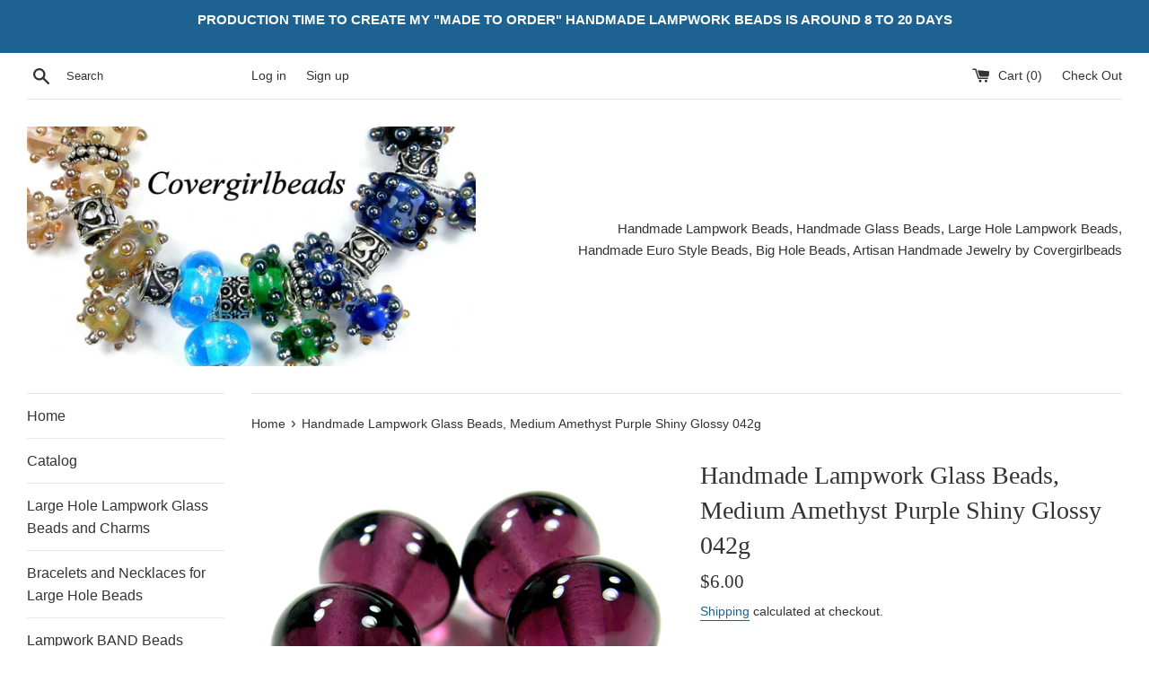

--- FILE ---
content_type: text/html; charset=utf-8
request_url: https://covergirlbeads.com/products/handmade-lampwork-glass-beads-medium-amethyst-purple-shiny-glossy-042g
body_size: 21601
content:
<!doctype html>
<html class="supports-no-js" lang="en">
<head>
  <meta charset="utf-8">
  <meta http-equiv="X-UA-Compatible" content="IE=edge,chrome=1">
  <meta name="viewport" content="width=device-width,initial-scale=1">
  <meta name="theme-color" content="">
  <link rel="canonical" href="https://covergirlbeads.com/products/handmade-lampwork-glass-beads-medium-amethyst-purple-shiny-glossy-042g">

  
    <link rel="shortcut icon" href="//covergirlbeads.com/cdn/shop/files/f00140gg1_32x32.jpg?v=1613531149" type="image/png" />
  

  <title>
  Handmade Lampwork Glass Beads, Medium Amethyst Purple Shiny Glossy &ndash; Covergirlbeads
  </title>

  
    <meta name="description" content="Medium amethyst purple handmade lampwork glass beads with a glossy bead finish.   Two (2) handmade lampwork beads Medium amethyst purple Shiny bead finish Measures: app 10-11mm Bead hole size: 2mm Mandrel 1/16 mm Lampwork glass beads by glass artisan Charlotte Hayes of Covergirlbeads Member of Self Representing Artists">
  

  <!-- /snippets/social-meta-tags.liquid -->




<meta property="og:site_name" content="Covergirlbeads">
<meta property="og:url" content="https://covergirlbeads.com/products/handmade-lampwork-glass-beads-medium-amethyst-purple-shiny-glossy-042g">
<meta property="og:title" content="Handmade Lampwork Glass Beads, Medium Amethyst Purple Shiny Glossy 042g">
<meta property="og:type" content="product">
<meta property="og:description" content="Medium amethyst purple handmade lampwork glass beads with a glossy bead finish.   Two (2) handmade lampwork beads Medium amethyst purple Shiny bead finish Measures: app 10-11mm Bead hole size: 2mm Mandrel 1/16 mm Lampwork glass beads by glass artisan Charlotte Hayes of Covergirlbeads Member of Self Representing Artists">

  <meta property="og:price:amount" content="6.00">
  <meta property="og:price:currency" content="USD">

<meta property="og:image" content="http://covergirlbeads.com/cdn/shop/products/purple-amethyst-medium-glossy-lampwork-beads-1c1_1200x1200.jpg?v=1593188802">
<meta property="og:image:secure_url" content="https://covergirlbeads.com/cdn/shop/products/purple-amethyst-medium-glossy-lampwork-beads-1c1_1200x1200.jpg?v=1593188802">


  <meta name="twitter:site" content="@Covergirlbeads">

<meta name="twitter:card" content="summary_large_image">
<meta name="twitter:title" content="Handmade Lampwork Glass Beads, Medium Amethyst Purple Shiny Glossy 042g">
<meta name="twitter:description" content="Medium amethyst purple handmade lampwork glass beads with a glossy bead finish.   Two (2) handmade lampwork beads Medium amethyst purple Shiny bead finish Measures: app 10-11mm Bead hole size: 2mm Mandrel 1/16 mm Lampwork glass beads by glass artisan Charlotte Hayes of Covergirlbeads Member of Self Representing Artists">


  <script>
    document.documentElement.className = document.documentElement.className.replace('supports-no-js', 'supports-js');

    var theme = {
      mapStrings: {
        addressError: "Error looking up that address",
        addressNoResults: "No results for that address",
        addressQueryLimit: "You have exceeded the Google API usage limit. Consider upgrading to a \u003ca href=\"https:\/\/developers.google.com\/maps\/premium\/usage-limits\"\u003ePremium Plan\u003c\/a\u003e.",
        authError: "There was a problem authenticating your Google Maps account."
      }
    }
  </script>

  <link href="//covergirlbeads.com/cdn/shop/t/2/assets/theme.scss.css?v=80039360047929312401759259262" rel="stylesheet" type="text/css" media="all" />

  <script>window.performance && window.performance.mark && window.performance.mark('shopify.content_for_header.start');</script><meta name="google-site-verification" content="7t3-IKWR9Qxj-KUY7OI8L6LL0_903nVFHJhPF9fA2jA">
<meta id="shopify-digital-wallet" name="shopify-digital-wallet" content="/8340897854/digital_wallets/dialog">
<meta name="shopify-checkout-api-token" content="7b8e624717420daa7afe4a5505a0bc53">
<link rel="alternate" type="application/json+oembed" href="https://covergirlbeads.com/products/handmade-lampwork-glass-beads-medium-amethyst-purple-shiny-glossy-042g.oembed">
<script async="async" src="/checkouts/internal/preloads.js?locale=en-US"></script>
<link rel="preconnect" href="https://shop.app" crossorigin="anonymous">
<script async="async" src="https://shop.app/checkouts/internal/preloads.js?locale=en-US&shop_id=8340897854" crossorigin="anonymous"></script>
<script id="shopify-features" type="application/json">{"accessToken":"7b8e624717420daa7afe4a5505a0bc53","betas":["rich-media-storefront-analytics"],"domain":"covergirlbeads.com","predictiveSearch":true,"shopId":8340897854,"locale":"en"}</script>
<script>var Shopify = Shopify || {};
Shopify.shop = "covergirlbeads.myshopify.com";
Shopify.locale = "en";
Shopify.currency = {"active":"USD","rate":"1.0"};
Shopify.country = "US";
Shopify.theme = {"name":"Simple","id":44352929854,"schema_name":"Simple","schema_version":"8.0.3","theme_store_id":578,"role":"main"};
Shopify.theme.handle = "null";
Shopify.theme.style = {"id":null,"handle":null};
Shopify.cdnHost = "covergirlbeads.com/cdn";
Shopify.routes = Shopify.routes || {};
Shopify.routes.root = "/";</script>
<script type="module">!function(o){(o.Shopify=o.Shopify||{}).modules=!0}(window);</script>
<script>!function(o){function n(){var o=[];function n(){o.push(Array.prototype.slice.apply(arguments))}return n.q=o,n}var t=o.Shopify=o.Shopify||{};t.loadFeatures=n(),t.autoloadFeatures=n()}(window);</script>
<script>
  window.ShopifyPay = window.ShopifyPay || {};
  window.ShopifyPay.apiHost = "shop.app\/pay";
  window.ShopifyPay.redirectState = null;
</script>
<script id="shop-js-analytics" type="application/json">{"pageType":"product"}</script>
<script defer="defer" async type="module" src="//covergirlbeads.com/cdn/shopifycloud/shop-js/modules/v2/client.init-shop-cart-sync_BApSsMSl.en.esm.js"></script>
<script defer="defer" async type="module" src="//covergirlbeads.com/cdn/shopifycloud/shop-js/modules/v2/chunk.common_CBoos6YZ.esm.js"></script>
<script type="module">
  await import("//covergirlbeads.com/cdn/shopifycloud/shop-js/modules/v2/client.init-shop-cart-sync_BApSsMSl.en.esm.js");
await import("//covergirlbeads.com/cdn/shopifycloud/shop-js/modules/v2/chunk.common_CBoos6YZ.esm.js");

  window.Shopify.SignInWithShop?.initShopCartSync?.({"fedCMEnabled":true,"windoidEnabled":true});

</script>
<script>
  window.Shopify = window.Shopify || {};
  if (!window.Shopify.featureAssets) window.Shopify.featureAssets = {};
  window.Shopify.featureAssets['shop-js'] = {"shop-cart-sync":["modules/v2/client.shop-cart-sync_DJczDl9f.en.esm.js","modules/v2/chunk.common_CBoos6YZ.esm.js"],"init-fed-cm":["modules/v2/client.init-fed-cm_BzwGC0Wi.en.esm.js","modules/v2/chunk.common_CBoos6YZ.esm.js"],"init-windoid":["modules/v2/client.init-windoid_BS26ThXS.en.esm.js","modules/v2/chunk.common_CBoos6YZ.esm.js"],"init-shop-email-lookup-coordinator":["modules/v2/client.init-shop-email-lookup-coordinator_DFwWcvrS.en.esm.js","modules/v2/chunk.common_CBoos6YZ.esm.js"],"shop-cash-offers":["modules/v2/client.shop-cash-offers_DthCPNIO.en.esm.js","modules/v2/chunk.common_CBoos6YZ.esm.js","modules/v2/chunk.modal_Bu1hFZFC.esm.js"],"shop-button":["modules/v2/client.shop-button_D_JX508o.en.esm.js","modules/v2/chunk.common_CBoos6YZ.esm.js"],"shop-toast-manager":["modules/v2/client.shop-toast-manager_tEhgP2F9.en.esm.js","modules/v2/chunk.common_CBoos6YZ.esm.js"],"avatar":["modules/v2/client.avatar_BTnouDA3.en.esm.js"],"pay-button":["modules/v2/client.pay-button_BuNmcIr_.en.esm.js","modules/v2/chunk.common_CBoos6YZ.esm.js"],"init-shop-cart-sync":["modules/v2/client.init-shop-cart-sync_BApSsMSl.en.esm.js","modules/v2/chunk.common_CBoos6YZ.esm.js"],"shop-login-button":["modules/v2/client.shop-login-button_DwLgFT0K.en.esm.js","modules/v2/chunk.common_CBoos6YZ.esm.js","modules/v2/chunk.modal_Bu1hFZFC.esm.js"],"init-customer-accounts-sign-up":["modules/v2/client.init-customer-accounts-sign-up_TlVCiykN.en.esm.js","modules/v2/client.shop-login-button_DwLgFT0K.en.esm.js","modules/v2/chunk.common_CBoos6YZ.esm.js","modules/v2/chunk.modal_Bu1hFZFC.esm.js"],"init-shop-for-new-customer-accounts":["modules/v2/client.init-shop-for-new-customer-accounts_DrjXSI53.en.esm.js","modules/v2/client.shop-login-button_DwLgFT0K.en.esm.js","modules/v2/chunk.common_CBoos6YZ.esm.js","modules/v2/chunk.modal_Bu1hFZFC.esm.js"],"init-customer-accounts":["modules/v2/client.init-customer-accounts_C0Oh2ljF.en.esm.js","modules/v2/client.shop-login-button_DwLgFT0K.en.esm.js","modules/v2/chunk.common_CBoos6YZ.esm.js","modules/v2/chunk.modal_Bu1hFZFC.esm.js"],"shop-follow-button":["modules/v2/client.shop-follow-button_C5D3XtBb.en.esm.js","modules/v2/chunk.common_CBoos6YZ.esm.js","modules/v2/chunk.modal_Bu1hFZFC.esm.js"],"checkout-modal":["modules/v2/client.checkout-modal_8TC_1FUY.en.esm.js","modules/v2/chunk.common_CBoos6YZ.esm.js","modules/v2/chunk.modal_Bu1hFZFC.esm.js"],"lead-capture":["modules/v2/client.lead-capture_D-pmUjp9.en.esm.js","modules/v2/chunk.common_CBoos6YZ.esm.js","modules/v2/chunk.modal_Bu1hFZFC.esm.js"],"shop-login":["modules/v2/client.shop-login_BmtnoEUo.en.esm.js","modules/v2/chunk.common_CBoos6YZ.esm.js","modules/v2/chunk.modal_Bu1hFZFC.esm.js"],"payment-terms":["modules/v2/client.payment-terms_BHOWV7U_.en.esm.js","modules/v2/chunk.common_CBoos6YZ.esm.js","modules/v2/chunk.modal_Bu1hFZFC.esm.js"]};
</script>
<script>(function() {
  var isLoaded = false;
  function asyncLoad() {
    if (isLoaded) return;
    isLoaded = true;
    var urls = ["\/\/cdn.shopify.com\/proxy\/d3610f117d0707e95427215c3645197b30c1e561223b970abedf3eeba8e22b71\/static.cdn.printful.com\/static\/js\/external\/shopify-product-customizer.js?v=0.28\u0026shop=covergirlbeads.myshopify.com\u0026sp-cache-control=cHVibGljLCBtYXgtYWdlPTkwMA","https:\/\/cdn.shopify.com\/s\/files\/1\/2233\/5399\/t\/1\/assets\/trust_hero_8340897854.js?v=1690309616\u0026shop=covergirlbeads.myshopify.com","https:\/\/sales-pop.carecart.io\/lib\/salesnotifier.js?shop=covergirlbeads.myshopify.com","https:\/\/a.mailmunch.co\/widgets\/site-642129-ad0c50d75067c960099959a6267914baba49a8a8.js?shop=covergirlbeads.myshopify.com"];
    for (var i = 0; i < urls.length; i++) {
      var s = document.createElement('script');
      s.type = 'text/javascript';
      s.async = true;
      s.src = urls[i];
      var x = document.getElementsByTagName('script')[0];
      x.parentNode.insertBefore(s, x);
    }
  };
  if(window.attachEvent) {
    window.attachEvent('onload', asyncLoad);
  } else {
    window.addEventListener('load', asyncLoad, false);
  }
})();</script>
<script id="__st">var __st={"a":8340897854,"offset":-21600,"reqid":"1321d7be-b656-48ae-8c57-a4c59a0feb61-1768936008","pageurl":"covergirlbeads.com\/products\/handmade-lampwork-glass-beads-medium-amethyst-purple-shiny-glossy-042g","u":"6670f6cda850","p":"product","rtyp":"product","rid":2023844446270};</script>
<script>window.ShopifyPaypalV4VisibilityTracking = true;</script>
<script id="captcha-bootstrap">!function(){'use strict';const t='contact',e='account',n='new_comment',o=[[t,t],['blogs',n],['comments',n],[t,'customer']],c=[[e,'customer_login'],[e,'guest_login'],[e,'recover_customer_password'],[e,'create_customer']],r=t=>t.map((([t,e])=>`form[action*='/${t}']:not([data-nocaptcha='true']) input[name='form_type'][value='${e}']`)).join(','),a=t=>()=>t?[...document.querySelectorAll(t)].map((t=>t.form)):[];function s(){const t=[...o],e=r(t);return a(e)}const i='password',u='form_key',d=['recaptcha-v3-token','g-recaptcha-response','h-captcha-response',i],f=()=>{try{return window.sessionStorage}catch{return}},m='__shopify_v',_=t=>t.elements[u];function p(t,e,n=!1){try{const o=window.sessionStorage,c=JSON.parse(o.getItem(e)),{data:r}=function(t){const{data:e,action:n}=t;return t[m]||n?{data:e,action:n}:{data:t,action:n}}(c);for(const[e,n]of Object.entries(r))t.elements[e]&&(t.elements[e].value=n);n&&o.removeItem(e)}catch(o){console.error('form repopulation failed',{error:o})}}const l='form_type',E='cptcha';function T(t){t.dataset[E]=!0}const w=window,h=w.document,L='Shopify',v='ce_forms',y='captcha';let A=!1;((t,e)=>{const n=(g='f06e6c50-85a8-45c8-87d0-21a2b65856fe',I='https://cdn.shopify.com/shopifycloud/storefront-forms-hcaptcha/ce_storefront_forms_captcha_hcaptcha.v1.5.2.iife.js',D={infoText:'Protected by hCaptcha',privacyText:'Privacy',termsText:'Terms'},(t,e,n)=>{const o=w[L][v],c=o.bindForm;if(c)return c(t,g,e,D).then(n);var r;o.q.push([[t,g,e,D],n]),r=I,A||(h.body.append(Object.assign(h.createElement('script'),{id:'captcha-provider',async:!0,src:r})),A=!0)});var g,I,D;w[L]=w[L]||{},w[L][v]=w[L][v]||{},w[L][v].q=[],w[L][y]=w[L][y]||{},w[L][y].protect=function(t,e){n(t,void 0,e),T(t)},Object.freeze(w[L][y]),function(t,e,n,w,h,L){const[v,y,A,g]=function(t,e,n){const i=e?o:[],u=t?c:[],d=[...i,...u],f=r(d),m=r(i),_=r(d.filter((([t,e])=>n.includes(e))));return[a(f),a(m),a(_),s()]}(w,h,L),I=t=>{const e=t.target;return e instanceof HTMLFormElement?e:e&&e.form},D=t=>v().includes(t);t.addEventListener('submit',(t=>{const e=I(t);if(!e)return;const n=D(e)&&!e.dataset.hcaptchaBound&&!e.dataset.recaptchaBound,o=_(e),c=g().includes(e)&&(!o||!o.value);(n||c)&&t.preventDefault(),c&&!n&&(function(t){try{if(!f())return;!function(t){const e=f();if(!e)return;const n=_(t);if(!n)return;const o=n.value;o&&e.removeItem(o)}(t);const e=Array.from(Array(32),(()=>Math.random().toString(36)[2])).join('');!function(t,e){_(t)||t.append(Object.assign(document.createElement('input'),{type:'hidden',name:u})),t.elements[u].value=e}(t,e),function(t,e){const n=f();if(!n)return;const o=[...t.querySelectorAll(`input[type='${i}']`)].map((({name:t})=>t)),c=[...d,...o],r={};for(const[a,s]of new FormData(t).entries())c.includes(a)||(r[a]=s);n.setItem(e,JSON.stringify({[m]:1,action:t.action,data:r}))}(t,e)}catch(e){console.error('failed to persist form',e)}}(e),e.submit())}));const S=(t,e)=>{t&&!t.dataset[E]&&(n(t,e.some((e=>e===t))),T(t))};for(const o of['focusin','change'])t.addEventListener(o,(t=>{const e=I(t);D(e)&&S(e,y())}));const B=e.get('form_key'),M=e.get(l),P=B&&M;t.addEventListener('DOMContentLoaded',(()=>{const t=y();if(P)for(const e of t)e.elements[l].value===M&&p(e,B);[...new Set([...A(),...v().filter((t=>'true'===t.dataset.shopifyCaptcha))])].forEach((e=>S(e,t)))}))}(h,new URLSearchParams(w.location.search),n,t,e,['guest_login'])})(!0,!0)}();</script>
<script integrity="sha256-4kQ18oKyAcykRKYeNunJcIwy7WH5gtpwJnB7kiuLZ1E=" data-source-attribution="shopify.loadfeatures" defer="defer" src="//covergirlbeads.com/cdn/shopifycloud/storefront/assets/storefront/load_feature-a0a9edcb.js" crossorigin="anonymous"></script>
<script crossorigin="anonymous" defer="defer" src="//covergirlbeads.com/cdn/shopifycloud/storefront/assets/shopify_pay/storefront-65b4c6d7.js?v=20250812"></script>
<script data-source-attribution="shopify.dynamic_checkout.dynamic.init">var Shopify=Shopify||{};Shopify.PaymentButton=Shopify.PaymentButton||{isStorefrontPortableWallets:!0,init:function(){window.Shopify.PaymentButton.init=function(){};var t=document.createElement("script");t.src="https://covergirlbeads.com/cdn/shopifycloud/portable-wallets/latest/portable-wallets.en.js",t.type="module",document.head.appendChild(t)}};
</script>
<script data-source-attribution="shopify.dynamic_checkout.buyer_consent">
  function portableWalletsHideBuyerConsent(e){var t=document.getElementById("shopify-buyer-consent"),n=document.getElementById("shopify-subscription-policy-button");t&&n&&(t.classList.add("hidden"),t.setAttribute("aria-hidden","true"),n.removeEventListener("click",e))}function portableWalletsShowBuyerConsent(e){var t=document.getElementById("shopify-buyer-consent"),n=document.getElementById("shopify-subscription-policy-button");t&&n&&(t.classList.remove("hidden"),t.removeAttribute("aria-hidden"),n.addEventListener("click",e))}window.Shopify?.PaymentButton&&(window.Shopify.PaymentButton.hideBuyerConsent=portableWalletsHideBuyerConsent,window.Shopify.PaymentButton.showBuyerConsent=portableWalletsShowBuyerConsent);
</script>
<script data-source-attribution="shopify.dynamic_checkout.cart.bootstrap">document.addEventListener("DOMContentLoaded",(function(){function t(){return document.querySelector("shopify-accelerated-checkout-cart, shopify-accelerated-checkout")}if(t())Shopify.PaymentButton.init();else{new MutationObserver((function(e,n){t()&&(Shopify.PaymentButton.init(),n.disconnect())})).observe(document.body,{childList:!0,subtree:!0})}}));
</script>
<script id='scb4127' type='text/javascript' async='' src='https://covergirlbeads.com/cdn/shopifycloud/privacy-banner/storefront-banner.js'></script><link id="shopify-accelerated-checkout-styles" rel="stylesheet" media="screen" href="https://covergirlbeads.com/cdn/shopifycloud/portable-wallets/latest/accelerated-checkout-backwards-compat.css" crossorigin="anonymous">
<style id="shopify-accelerated-checkout-cart">
        #shopify-buyer-consent {
  margin-top: 1em;
  display: inline-block;
  width: 100%;
}

#shopify-buyer-consent.hidden {
  display: none;
}

#shopify-subscription-policy-button {
  background: none;
  border: none;
  padding: 0;
  text-decoration: underline;
  font-size: inherit;
  cursor: pointer;
}

#shopify-subscription-policy-button::before {
  box-shadow: none;
}

      </style>

<script>window.performance && window.performance.mark && window.performance.mark('shopify.content_for_header.end');</script>

  <script src="//covergirlbeads.com/cdn/shop/t/2/assets/jquery-1.11.0.min.js?v=32460426840832490021549304668" type="text/javascript"></script>
  <script src="//covergirlbeads.com/cdn/shop/t/2/assets/modernizr.min.js?v=44044439420609591321549304668" type="text/javascript"></script>

  <script src="//covergirlbeads.com/cdn/shop/t/2/assets/lazysizes.min.js?v=71745035489482760341549304668" async="async"></script>

  

        <link href="//covergirlbeads.com/cdn/shop/t/2/assets/paymentfont.scss.css?v=39014794562881307141764030857" rel="stylesheet" type="text/css" media="all" />
      
<link href="https://monorail-edge.shopifysvc.com" rel="dns-prefetch">
<script>(function(){if ("sendBeacon" in navigator && "performance" in window) {try {var session_token_from_headers = performance.getEntriesByType('navigation')[0].serverTiming.find(x => x.name == '_s').description;} catch {var session_token_from_headers = undefined;}var session_cookie_matches = document.cookie.match(/_shopify_s=([^;]*)/);var session_token_from_cookie = session_cookie_matches && session_cookie_matches.length === 2 ? session_cookie_matches[1] : "";var session_token = session_token_from_headers || session_token_from_cookie || "";function handle_abandonment_event(e) {var entries = performance.getEntries().filter(function(entry) {return /monorail-edge.shopifysvc.com/.test(entry.name);});if (!window.abandonment_tracked && entries.length === 0) {window.abandonment_tracked = true;var currentMs = Date.now();var navigation_start = performance.timing.navigationStart;var payload = {shop_id: 8340897854,url: window.location.href,navigation_start,duration: currentMs - navigation_start,session_token,page_type: "product"};window.navigator.sendBeacon("https://monorail-edge.shopifysvc.com/v1/produce", JSON.stringify({schema_id: "online_store_buyer_site_abandonment/1.1",payload: payload,metadata: {event_created_at_ms: currentMs,event_sent_at_ms: currentMs}}));}}window.addEventListener('pagehide', handle_abandonment_event);}}());</script>
<script id="web-pixels-manager-setup">(function e(e,d,r,n,o){if(void 0===o&&(o={}),!Boolean(null===(a=null===(i=window.Shopify)||void 0===i?void 0:i.analytics)||void 0===a?void 0:a.replayQueue)){var i,a;window.Shopify=window.Shopify||{};var t=window.Shopify;t.analytics=t.analytics||{};var s=t.analytics;s.replayQueue=[],s.publish=function(e,d,r){return s.replayQueue.push([e,d,r]),!0};try{self.performance.mark("wpm:start")}catch(e){}var l=function(){var e={modern:/Edge?\/(1{2}[4-9]|1[2-9]\d|[2-9]\d{2}|\d{4,})\.\d+(\.\d+|)|Firefox\/(1{2}[4-9]|1[2-9]\d|[2-9]\d{2}|\d{4,})\.\d+(\.\d+|)|Chrom(ium|e)\/(9{2}|\d{3,})\.\d+(\.\d+|)|(Maci|X1{2}).+ Version\/(15\.\d+|(1[6-9]|[2-9]\d|\d{3,})\.\d+)([,.]\d+|)( \(\w+\)|)( Mobile\/\w+|) Safari\/|Chrome.+OPR\/(9{2}|\d{3,})\.\d+\.\d+|(CPU[ +]OS|iPhone[ +]OS|CPU[ +]iPhone|CPU IPhone OS|CPU iPad OS)[ +]+(15[._]\d+|(1[6-9]|[2-9]\d|\d{3,})[._]\d+)([._]\d+|)|Android:?[ /-](13[3-9]|1[4-9]\d|[2-9]\d{2}|\d{4,})(\.\d+|)(\.\d+|)|Android.+Firefox\/(13[5-9]|1[4-9]\d|[2-9]\d{2}|\d{4,})\.\d+(\.\d+|)|Android.+Chrom(ium|e)\/(13[3-9]|1[4-9]\d|[2-9]\d{2}|\d{4,})\.\d+(\.\d+|)|SamsungBrowser\/([2-9]\d|\d{3,})\.\d+/,legacy:/Edge?\/(1[6-9]|[2-9]\d|\d{3,})\.\d+(\.\d+|)|Firefox\/(5[4-9]|[6-9]\d|\d{3,})\.\d+(\.\d+|)|Chrom(ium|e)\/(5[1-9]|[6-9]\d|\d{3,})\.\d+(\.\d+|)([\d.]+$|.*Safari\/(?![\d.]+ Edge\/[\d.]+$))|(Maci|X1{2}).+ Version\/(10\.\d+|(1[1-9]|[2-9]\d|\d{3,})\.\d+)([,.]\d+|)( \(\w+\)|)( Mobile\/\w+|) Safari\/|Chrome.+OPR\/(3[89]|[4-9]\d|\d{3,})\.\d+\.\d+|(CPU[ +]OS|iPhone[ +]OS|CPU[ +]iPhone|CPU IPhone OS|CPU iPad OS)[ +]+(10[._]\d+|(1[1-9]|[2-9]\d|\d{3,})[._]\d+)([._]\d+|)|Android:?[ /-](13[3-9]|1[4-9]\d|[2-9]\d{2}|\d{4,})(\.\d+|)(\.\d+|)|Mobile Safari.+OPR\/([89]\d|\d{3,})\.\d+\.\d+|Android.+Firefox\/(13[5-9]|1[4-9]\d|[2-9]\d{2}|\d{4,})\.\d+(\.\d+|)|Android.+Chrom(ium|e)\/(13[3-9]|1[4-9]\d|[2-9]\d{2}|\d{4,})\.\d+(\.\d+|)|Android.+(UC? ?Browser|UCWEB|U3)[ /]?(15\.([5-9]|\d{2,})|(1[6-9]|[2-9]\d|\d{3,})\.\d+)\.\d+|SamsungBrowser\/(5\.\d+|([6-9]|\d{2,})\.\d+)|Android.+MQ{2}Browser\/(14(\.(9|\d{2,})|)|(1[5-9]|[2-9]\d|\d{3,})(\.\d+|))(\.\d+|)|K[Aa][Ii]OS\/(3\.\d+|([4-9]|\d{2,})\.\d+)(\.\d+|)/},d=e.modern,r=e.legacy,n=navigator.userAgent;return n.match(d)?"modern":n.match(r)?"legacy":"unknown"}(),u="modern"===l?"modern":"legacy",c=(null!=n?n:{modern:"",legacy:""})[u],f=function(e){return[e.baseUrl,"/wpm","/b",e.hashVersion,"modern"===e.buildTarget?"m":"l",".js"].join("")}({baseUrl:d,hashVersion:r,buildTarget:u}),m=function(e){var d=e.version,r=e.bundleTarget,n=e.surface,o=e.pageUrl,i=e.monorailEndpoint;return{emit:function(e){var a=e.status,t=e.errorMsg,s=(new Date).getTime(),l=JSON.stringify({metadata:{event_sent_at_ms:s},events:[{schema_id:"web_pixels_manager_load/3.1",payload:{version:d,bundle_target:r,page_url:o,status:a,surface:n,error_msg:t},metadata:{event_created_at_ms:s}}]});if(!i)return console&&console.warn&&console.warn("[Web Pixels Manager] No Monorail endpoint provided, skipping logging."),!1;try{return self.navigator.sendBeacon.bind(self.navigator)(i,l)}catch(e){}var u=new XMLHttpRequest;try{return u.open("POST",i,!0),u.setRequestHeader("Content-Type","text/plain"),u.send(l),!0}catch(e){return console&&console.warn&&console.warn("[Web Pixels Manager] Got an unhandled error while logging to Monorail."),!1}}}}({version:r,bundleTarget:l,surface:e.surface,pageUrl:self.location.href,monorailEndpoint:e.monorailEndpoint});try{o.browserTarget=l,function(e){var d=e.src,r=e.async,n=void 0===r||r,o=e.onload,i=e.onerror,a=e.sri,t=e.scriptDataAttributes,s=void 0===t?{}:t,l=document.createElement("script"),u=document.querySelector("head"),c=document.querySelector("body");if(l.async=n,l.src=d,a&&(l.integrity=a,l.crossOrigin="anonymous"),s)for(var f in s)if(Object.prototype.hasOwnProperty.call(s,f))try{l.dataset[f]=s[f]}catch(e){}if(o&&l.addEventListener("load",o),i&&l.addEventListener("error",i),u)u.appendChild(l);else{if(!c)throw new Error("Did not find a head or body element to append the script");c.appendChild(l)}}({src:f,async:!0,onload:function(){if(!function(){var e,d;return Boolean(null===(d=null===(e=window.Shopify)||void 0===e?void 0:e.analytics)||void 0===d?void 0:d.initialized)}()){var d=window.webPixelsManager.init(e)||void 0;if(d){var r=window.Shopify.analytics;r.replayQueue.forEach((function(e){var r=e[0],n=e[1],o=e[2];d.publishCustomEvent(r,n,o)})),r.replayQueue=[],r.publish=d.publishCustomEvent,r.visitor=d.visitor,r.initialized=!0}}},onerror:function(){return m.emit({status:"failed",errorMsg:"".concat(f," has failed to load")})},sri:function(e){var d=/^sha384-[A-Za-z0-9+/=]+$/;return"string"==typeof e&&d.test(e)}(c)?c:"",scriptDataAttributes:o}),m.emit({status:"loading"})}catch(e){m.emit({status:"failed",errorMsg:(null==e?void 0:e.message)||"Unknown error"})}}})({shopId: 8340897854,storefrontBaseUrl: "https://covergirlbeads.com",extensionsBaseUrl: "https://extensions.shopifycdn.com/cdn/shopifycloud/web-pixels-manager",monorailEndpoint: "https://monorail-edge.shopifysvc.com/unstable/produce_batch",surface: "storefront-renderer",enabledBetaFlags: ["2dca8a86"],webPixelsConfigList: [{"id":"618954907","configuration":"{\"config\":\"{\\\"google_tag_ids\\\":[\\\"G-R2SD6W6TN0\\\",\\\"GT-MR45KXS\\\"],\\\"target_country\\\":\\\"US\\\",\\\"gtag_events\\\":[{\\\"type\\\":\\\"search\\\",\\\"action_label\\\":\\\"G-R2SD6W6TN0\\\"},{\\\"type\\\":\\\"begin_checkout\\\",\\\"action_label\\\":\\\"G-R2SD6W6TN0\\\"},{\\\"type\\\":\\\"view_item\\\",\\\"action_label\\\":[\\\"G-R2SD6W6TN0\\\",\\\"MC-MVTLX11E98\\\"]},{\\\"type\\\":\\\"purchase\\\",\\\"action_label\\\":[\\\"G-R2SD6W6TN0\\\",\\\"MC-MVTLX11E98\\\"]},{\\\"type\\\":\\\"page_view\\\",\\\"action_label\\\":[\\\"G-R2SD6W6TN0\\\",\\\"MC-MVTLX11E98\\\"]},{\\\"type\\\":\\\"add_payment_info\\\",\\\"action_label\\\":\\\"G-R2SD6W6TN0\\\"},{\\\"type\\\":\\\"add_to_cart\\\",\\\"action_label\\\":\\\"G-R2SD6W6TN0\\\"}],\\\"enable_monitoring_mode\\\":false}\"}","eventPayloadVersion":"v1","runtimeContext":"OPEN","scriptVersion":"b2a88bafab3e21179ed38636efcd8a93","type":"APP","apiClientId":1780363,"privacyPurposes":[],"dataSharingAdjustments":{"protectedCustomerApprovalScopes":["read_customer_address","read_customer_email","read_customer_name","read_customer_personal_data","read_customer_phone"]}},{"id":"shopify-app-pixel","configuration":"{}","eventPayloadVersion":"v1","runtimeContext":"STRICT","scriptVersion":"0450","apiClientId":"shopify-pixel","type":"APP","privacyPurposes":["ANALYTICS","MARKETING"]},{"id":"shopify-custom-pixel","eventPayloadVersion":"v1","runtimeContext":"LAX","scriptVersion":"0450","apiClientId":"shopify-pixel","type":"CUSTOM","privacyPurposes":["ANALYTICS","MARKETING"]}],isMerchantRequest: false,initData: {"shop":{"name":"Covergirlbeads","paymentSettings":{"currencyCode":"USD"},"myshopifyDomain":"covergirlbeads.myshopify.com","countryCode":"US","storefrontUrl":"https:\/\/covergirlbeads.com"},"customer":null,"cart":null,"checkout":null,"productVariants":[{"price":{"amount":6.0,"currencyCode":"USD"},"product":{"title":"Handmade Lampwork Glass Beads, Medium Amethyst Purple Shiny Glossy 042g","vendor":"Covergirlbeads","id":"2023844446270","untranslatedTitle":"Handmade Lampwork Glass Beads, Medium Amethyst Purple Shiny Glossy 042g","url":"\/products\/handmade-lampwork-glass-beads-medium-amethyst-purple-shiny-glossy-042g","type":"purple lampwork beads"},"id":"18629113380926","image":{"src":"\/\/covergirlbeads.com\/cdn\/shop\/products\/purple-amethyst-medium-glossy-lampwork-beads-1c1.jpg?v=1593188802"},"sku":"042g","title":"Default Title","untranslatedTitle":"Default Title"}],"purchasingCompany":null},},"https://covergirlbeads.com/cdn","fcfee988w5aeb613cpc8e4bc33m6693e112",{"modern":"","legacy":""},{"shopId":"8340897854","storefrontBaseUrl":"https:\/\/covergirlbeads.com","extensionBaseUrl":"https:\/\/extensions.shopifycdn.com\/cdn\/shopifycloud\/web-pixels-manager","surface":"storefront-renderer","enabledBetaFlags":"[\"2dca8a86\"]","isMerchantRequest":"false","hashVersion":"fcfee988w5aeb613cpc8e4bc33m6693e112","publish":"custom","events":"[[\"page_viewed\",{}],[\"product_viewed\",{\"productVariant\":{\"price\":{\"amount\":6.0,\"currencyCode\":\"USD\"},\"product\":{\"title\":\"Handmade Lampwork Glass Beads, Medium Amethyst Purple Shiny Glossy 042g\",\"vendor\":\"Covergirlbeads\",\"id\":\"2023844446270\",\"untranslatedTitle\":\"Handmade Lampwork Glass Beads, Medium Amethyst Purple Shiny Glossy 042g\",\"url\":\"\/products\/handmade-lampwork-glass-beads-medium-amethyst-purple-shiny-glossy-042g\",\"type\":\"purple lampwork beads\"},\"id\":\"18629113380926\",\"image\":{\"src\":\"\/\/covergirlbeads.com\/cdn\/shop\/products\/purple-amethyst-medium-glossy-lampwork-beads-1c1.jpg?v=1593188802\"},\"sku\":\"042g\",\"title\":\"Default Title\",\"untranslatedTitle\":\"Default Title\"}}]]"});</script><script>
  window.ShopifyAnalytics = window.ShopifyAnalytics || {};
  window.ShopifyAnalytics.meta = window.ShopifyAnalytics.meta || {};
  window.ShopifyAnalytics.meta.currency = 'USD';
  var meta = {"product":{"id":2023844446270,"gid":"gid:\/\/shopify\/Product\/2023844446270","vendor":"Covergirlbeads","type":"purple lampwork beads","handle":"handmade-lampwork-glass-beads-medium-amethyst-purple-shiny-glossy-042g","variants":[{"id":18629113380926,"price":600,"name":"Handmade Lampwork Glass Beads, Medium Amethyst Purple Shiny Glossy 042g","public_title":null,"sku":"042g"}],"remote":false},"page":{"pageType":"product","resourceType":"product","resourceId":2023844446270,"requestId":"1321d7be-b656-48ae-8c57-a4c59a0feb61-1768936008"}};
  for (var attr in meta) {
    window.ShopifyAnalytics.meta[attr] = meta[attr];
  }
</script>
<script class="analytics">
  (function () {
    var customDocumentWrite = function(content) {
      var jquery = null;

      if (window.jQuery) {
        jquery = window.jQuery;
      } else if (window.Checkout && window.Checkout.$) {
        jquery = window.Checkout.$;
      }

      if (jquery) {
        jquery('body').append(content);
      }
    };

    var hasLoggedConversion = function(token) {
      if (token) {
        return document.cookie.indexOf('loggedConversion=' + token) !== -1;
      }
      return false;
    }

    var setCookieIfConversion = function(token) {
      if (token) {
        var twoMonthsFromNow = new Date(Date.now());
        twoMonthsFromNow.setMonth(twoMonthsFromNow.getMonth() + 2);

        document.cookie = 'loggedConversion=' + token + '; expires=' + twoMonthsFromNow;
      }
    }

    var trekkie = window.ShopifyAnalytics.lib = window.trekkie = window.trekkie || [];
    if (trekkie.integrations) {
      return;
    }
    trekkie.methods = [
      'identify',
      'page',
      'ready',
      'track',
      'trackForm',
      'trackLink'
    ];
    trekkie.factory = function(method) {
      return function() {
        var args = Array.prototype.slice.call(arguments);
        args.unshift(method);
        trekkie.push(args);
        return trekkie;
      };
    };
    for (var i = 0; i < trekkie.methods.length; i++) {
      var key = trekkie.methods[i];
      trekkie[key] = trekkie.factory(key);
    }
    trekkie.load = function(config) {
      trekkie.config = config || {};
      trekkie.config.initialDocumentCookie = document.cookie;
      var first = document.getElementsByTagName('script')[0];
      var script = document.createElement('script');
      script.type = 'text/javascript';
      script.onerror = function(e) {
        var scriptFallback = document.createElement('script');
        scriptFallback.type = 'text/javascript';
        scriptFallback.onerror = function(error) {
                var Monorail = {
      produce: function produce(monorailDomain, schemaId, payload) {
        var currentMs = new Date().getTime();
        var event = {
          schema_id: schemaId,
          payload: payload,
          metadata: {
            event_created_at_ms: currentMs,
            event_sent_at_ms: currentMs
          }
        };
        return Monorail.sendRequest("https://" + monorailDomain + "/v1/produce", JSON.stringify(event));
      },
      sendRequest: function sendRequest(endpointUrl, payload) {
        // Try the sendBeacon API
        if (window && window.navigator && typeof window.navigator.sendBeacon === 'function' && typeof window.Blob === 'function' && !Monorail.isIos12()) {
          var blobData = new window.Blob([payload], {
            type: 'text/plain'
          });

          if (window.navigator.sendBeacon(endpointUrl, blobData)) {
            return true;
          } // sendBeacon was not successful

        } // XHR beacon

        var xhr = new XMLHttpRequest();

        try {
          xhr.open('POST', endpointUrl);
          xhr.setRequestHeader('Content-Type', 'text/plain');
          xhr.send(payload);
        } catch (e) {
          console.log(e);
        }

        return false;
      },
      isIos12: function isIos12() {
        return window.navigator.userAgent.lastIndexOf('iPhone; CPU iPhone OS 12_') !== -1 || window.navigator.userAgent.lastIndexOf('iPad; CPU OS 12_') !== -1;
      }
    };
    Monorail.produce('monorail-edge.shopifysvc.com',
      'trekkie_storefront_load_errors/1.1',
      {shop_id: 8340897854,
      theme_id: 44352929854,
      app_name: "storefront",
      context_url: window.location.href,
      source_url: "//covergirlbeads.com/cdn/s/trekkie.storefront.cd680fe47e6c39ca5d5df5f0a32d569bc48c0f27.min.js"});

        };
        scriptFallback.async = true;
        scriptFallback.src = '//covergirlbeads.com/cdn/s/trekkie.storefront.cd680fe47e6c39ca5d5df5f0a32d569bc48c0f27.min.js';
        first.parentNode.insertBefore(scriptFallback, first);
      };
      script.async = true;
      script.src = '//covergirlbeads.com/cdn/s/trekkie.storefront.cd680fe47e6c39ca5d5df5f0a32d569bc48c0f27.min.js';
      first.parentNode.insertBefore(script, first);
    };
    trekkie.load(
      {"Trekkie":{"appName":"storefront","development":false,"defaultAttributes":{"shopId":8340897854,"isMerchantRequest":null,"themeId":44352929854,"themeCityHash":"15748520799479016734","contentLanguage":"en","currency":"USD","eventMetadataId":"b1ee9c86-0223-4919-a079-029a52eb1e23"},"isServerSideCookieWritingEnabled":true,"monorailRegion":"shop_domain","enabledBetaFlags":["65f19447"]},"Session Attribution":{},"S2S":{"facebookCapiEnabled":false,"source":"trekkie-storefront-renderer","apiClientId":580111}}
    );

    var loaded = false;
    trekkie.ready(function() {
      if (loaded) return;
      loaded = true;

      window.ShopifyAnalytics.lib = window.trekkie;

      var originalDocumentWrite = document.write;
      document.write = customDocumentWrite;
      try { window.ShopifyAnalytics.merchantGoogleAnalytics.call(this); } catch(error) {};
      document.write = originalDocumentWrite;

      window.ShopifyAnalytics.lib.page(null,{"pageType":"product","resourceType":"product","resourceId":2023844446270,"requestId":"1321d7be-b656-48ae-8c57-a4c59a0feb61-1768936008","shopifyEmitted":true});

      var match = window.location.pathname.match(/checkouts\/(.+)\/(thank_you|post_purchase)/)
      var token = match? match[1]: undefined;
      if (!hasLoggedConversion(token)) {
        setCookieIfConversion(token);
        window.ShopifyAnalytics.lib.track("Viewed Product",{"currency":"USD","variantId":18629113380926,"productId":2023844446270,"productGid":"gid:\/\/shopify\/Product\/2023844446270","name":"Handmade Lampwork Glass Beads, Medium Amethyst Purple Shiny Glossy 042g","price":"6.00","sku":"042g","brand":"Covergirlbeads","variant":null,"category":"purple lampwork beads","nonInteraction":true,"remote":false},undefined,undefined,{"shopifyEmitted":true});
      window.ShopifyAnalytics.lib.track("monorail:\/\/trekkie_storefront_viewed_product\/1.1",{"currency":"USD","variantId":18629113380926,"productId":2023844446270,"productGid":"gid:\/\/shopify\/Product\/2023844446270","name":"Handmade Lampwork Glass Beads, Medium Amethyst Purple Shiny Glossy 042g","price":"6.00","sku":"042g","brand":"Covergirlbeads","variant":null,"category":"purple lampwork beads","nonInteraction":true,"remote":false,"referer":"https:\/\/covergirlbeads.com\/products\/handmade-lampwork-glass-beads-medium-amethyst-purple-shiny-glossy-042g"});
      }
    });


        var eventsListenerScript = document.createElement('script');
        eventsListenerScript.async = true;
        eventsListenerScript.src = "//covergirlbeads.com/cdn/shopifycloud/storefront/assets/shop_events_listener-3da45d37.js";
        document.getElementsByTagName('head')[0].appendChild(eventsListenerScript);

})();</script>
  <script>
  if (!window.ga || (window.ga && typeof window.ga !== 'function')) {
    window.ga = function ga() {
      (window.ga.q = window.ga.q || []).push(arguments);
      if (window.Shopify && window.Shopify.analytics && typeof window.Shopify.analytics.publish === 'function') {
        window.Shopify.analytics.publish("ga_stub_called", {}, {sendTo: "google_osp_migration"});
      }
      console.error("Shopify's Google Analytics stub called with:", Array.from(arguments), "\nSee https://help.shopify.com/manual/promoting-marketing/pixels/pixel-migration#google for more information.");
    };
    if (window.Shopify && window.Shopify.analytics && typeof window.Shopify.analytics.publish === 'function') {
      window.Shopify.analytics.publish("ga_stub_initialized", {}, {sendTo: "google_osp_migration"});
    }
  }
</script>
<script
  defer
  src="https://covergirlbeads.com/cdn/shopifycloud/perf-kit/shopify-perf-kit-3.0.4.min.js"
  data-application="storefront-renderer"
  data-shop-id="8340897854"
  data-render-region="gcp-us-central1"
  data-page-type="product"
  data-theme-instance-id="44352929854"
  data-theme-name="Simple"
  data-theme-version="8.0.3"
  data-monorail-region="shop_domain"
  data-resource-timing-sampling-rate="10"
  data-shs="true"
  data-shs-beacon="true"
  data-shs-export-with-fetch="true"
  data-shs-logs-sample-rate="1"
  data-shs-beacon-endpoint="https://covergirlbeads.com/api/collect"
></script>
</head>

<body id="handmade-lampwork-glass-beads-medium-amethyst-purple-shiny-glossy" class="template-product">

  <a class="in-page-link visually-hidden skip-link" href="#MainContent">Skip to content</a>

  <div id="shopify-section-header" class="shopify-section">
  <style>
    .announcement-bar--link:hover {
      

      
        background-color: #206da2;
      
    }
  </style>

  
    <div class="announcement-bar">
  

     
    <div class="announcement-bar__message site-wrapper"><p><strong>PRODUCTION TIME TO CREATE MY "MADE TO ORDER" HANDMADE LAMPWORK BEADS IS AROUND 8 TO 20 DAYS</strong></p></div>

  
    </div>
  





  <style>
    .site-header__logo {
      width: 500px;
    }
    #HeaderLogoWrapper {
      max-width: 500px !important;
    }
  </style>


<div class="site-wrapper">
  <div class="top-bar grid">

    <div class="grid__item medium-up--one-fifth small--one-half">
      <div class="top-bar__search">
        <a href="/search" class="medium-up--hide">
          <svg aria-hidden="true" focusable="false" role="presentation" class="icon icon-search" viewBox="0 0 20 20"><path fill="#444" d="M18.64 17.02l-5.31-5.31c.81-1.08 1.26-2.43 1.26-3.87C14.5 4.06 11.44 1 7.75 1S1 4.06 1 7.75s3.06 6.75 6.75 6.75c1.44 0 2.79-.45 3.87-1.26l5.31 5.31c.45.45 1.26.54 1.71.09.45-.36.45-1.17 0-1.62zM3.25 7.75c0-2.52 1.98-4.5 4.5-4.5s4.5 1.98 4.5 4.5-1.98 4.5-4.5 4.5-4.5-1.98-4.5-4.5z"/></svg>
        </a>
        <form action="/search" method="get" class="search-bar small--hide" role="search">
          
          <button type="submit" class="search-bar__submit">
            <svg aria-hidden="true" focusable="false" role="presentation" class="icon icon-search" viewBox="0 0 20 20"><path fill="#444" d="M18.64 17.02l-5.31-5.31c.81-1.08 1.26-2.43 1.26-3.87C14.5 4.06 11.44 1 7.75 1S1 4.06 1 7.75s3.06 6.75 6.75 6.75c1.44 0 2.79-.45 3.87-1.26l5.31 5.31c.45.45 1.26.54 1.71.09.45-.36.45-1.17 0-1.62zM3.25 7.75c0-2.52 1.98-4.5 4.5-4.5s4.5 1.98 4.5 4.5-1.98 4.5-4.5 4.5-4.5-1.98-4.5-4.5z"/></svg>
            <span class="icon__fallback-text">Search</span>
          </button>
          <input type="search" name="q" class="search-bar__input" value="" placeholder="Search" aria-label="Search">
        </form>
      </div>
    </div>

    
      <div class="grid__item medium-up--two-fifths small--hide">
        <span class="customer-links small--hide">
          
            <a href="/account/login" id="customer_login_link">Log in</a>
            <span class="vertical-divider"></span>
            <a href="/account/register" id="customer_register_link">Sign up</a>
          
        </span>
      </div>
    

    <div class="grid__item  medium-up--two-fifths  small--one-half text-right">
      <a href="/cart" class="site-header__cart">
        <svg aria-hidden="true" focusable="false" role="presentation" class="icon icon-cart" viewBox="0 0 20 20"><path fill="#444" d="M18.936 5.564c-.144-.175-.35-.207-.55-.207h-.003L6.774 4.286c-.272 0-.417.089-.491.18-.079.096-.16.263-.094.585l2.016 5.705c.163.407.642.673 1.068.673h8.401c.433 0 .854-.285.941-.725l.484-4.571c.045-.221-.015-.388-.163-.567z"/><path fill="#444" d="M17.107 12.5H7.659L4.98 4.117l-.362-1.059c-.138-.401-.292-.559-.695-.559H.924c-.411 0-.748.303-.748.714s.337.714.748.714h2.413l3.002 9.48c.126.38.295.52.942.52h9.825c.411 0 .748-.303.748-.714s-.336-.714-.748-.714zM10.424 16.23a1.498 1.498 0 1 1-2.997 0 1.498 1.498 0 0 1 2.997 0zM16.853 16.23a1.498 1.498 0 1 1-2.997 0 1.498 1.498 0 0 1 2.997 0z"/></svg>
        <span class="small--hide">
          Cart
          (<span id="CartCount">0</span>)
        </span>
      </a>
      <span class="vertical-divider small--hide"></span>
      <a href="/cart" class="site-header__cart small--hide">
        Check Out
      </a>
    </div>
  </div>

  <hr class="small--hide hr--border">

  <header class="site-header grid medium-up--grid--table" role="banner">
    <div class="grid__item small--text-center">
      <div itemscope itemtype="http://schema.org/Organization">
        

        <style>
  
  
  
    #HeaderLogo {
      max-width: 500px;
      max-height: 266.6666666666667px;
    }
    #HeaderLogoWrapper {
      max-width: 500px;
    }
  

  
</style>


        
          <div id="HeaderLogoWrapper" class="supports-js">
            <a href="/" itemprop="url" style="padding-top:53.33333333333333%; display: block;">
              <img id="HeaderLogo"
                   class="lazyload"
                   src="//covergirlbeads.com/cdn/shop/files/CovergirlbeadsBanner1a_d19a67a2-1802-434f-9c8f-d1c8aa1c71eb_150x150.jpg?v=1613531150"
                   data-src="//covergirlbeads.com/cdn/shop/files/CovergirlbeadsBanner1a_d19a67a2-1802-434f-9c8f-d1c8aa1c71eb_{width}x.jpg?v=1613531150"
                   data-widths="[180, 360, 540, 720, 900, 1080, 1296, 1512, 1728, 2048]"
                   data-aspectratio="1.0"
                   data-sizes="auto"
                   alt="Handmade Lampwork Beads, Large Hole Lampwork Beads and Artisan Handmade Jewelry"
                   itemprop="logo">
            </a>
          </div>
          <noscript>
            
            <a href="/" itemprop="url">
              <img class="site-header__logo" src="//covergirlbeads.com/cdn/shop/files/CovergirlbeadsBanner1a_d19a67a2-1802-434f-9c8f-d1c8aa1c71eb_500x.jpg?v=1613531150"
              srcset="//covergirlbeads.com/cdn/shop/files/CovergirlbeadsBanner1a_d19a67a2-1802-434f-9c8f-d1c8aa1c71eb_500x.jpg?v=1613531150 1x, //covergirlbeads.com/cdn/shop/files/CovergirlbeadsBanner1a_d19a67a2-1802-434f-9c8f-d1c8aa1c71eb_500x@2x.jpg?v=1613531150 2x"
              alt="Handmade Lampwork Beads, Large Hole Lampwork Beads and Artisan Handmade Jewelry"
              itemprop="logo">
            </a>
          </noscript>
          
        
      </div>
    </div>
    
      <div class="grid__item medium-up--text-right small--text-center">
        <div class="rte tagline">
          <p>Handmade Lampwork Beads, Handmade Glass Beads, Large Hole Lampwork Beads, Handmade Euro Style Beads, Big Hole Beads, Artisan Handmade Jewelry by Covergirlbeads</p>
        </div>
      </div>
    
  </header>
</div>




</div>

    

  <div class="site-wrapper">

    <div class="grid">

      <div id="shopify-section-sidebar" class="shopify-section"><div data-section-id="sidebar" data-section-type="sidebar-section">
  <nav class="grid__item small--text-center medium-up--one-fifth" role="navigation">
    <hr class="hr--small medium-up--hide">
    <button id="ToggleMobileMenu" class="mobile-menu-icon medium-up--hide" aria-haspopup="true" aria-owns="SiteNav">
      <span class="line"></span>
      <span class="line"></span>
      <span class="line"></span>
      <span class="line"></span>
      <span class="icon__fallback-text">Menu</span>
    </button>
    <div id="SiteNav" class="site-nav" role="menu">
      <ul class="list--nav">
        
          
          
            <li class="site-nav__item">
              <a href="/" class="site-nav__link">Home</a>
            </li>
          
        
          
          
            <li class="site-nav__item">
              <a href="/collections/all" class="site-nav__link">Catalog</a>
            </li>
          
        
          
          
            <li class="site-nav__item">
              <a href="/collections/artisan-handmade-large-hole-lampwork-beads-large-hole-glass-beads" class="site-nav__link">Large Hole Lampwork Glass Beads and Charms</a>
            </li>
          
        
          
          
            <li class="site-nav__item">
              <a href="/collections/bracelets-and-necklaces-for-large-hole-beads" class="site-nav__link">Bracelets and Necklaces for Large Hole Beads</a>
            </li>
          
        
          
          
            <li class="site-nav__item">
              <a href="/collections/handmade-lampwork-glass-band-beads" class="site-nav__link">Lampwork BAND Beads</a>
            </li>
          
        
          
          
            <li class="site-nav__item">
              <a href="/collections/handmade-lampwork-diamond-glass-beads" class="site-nav__link">Lampwork DIAMOND Beads</a>
            </li>
          
        
          
          
            <li class="site-nav__item">
              <a href="/collections/handmade-lampwork-glass-dot-beads" class="site-nav__link">Lampwork DOT Beads</a>
            </li>
          
        
          
          
            <li class="site-nav__item">
              <a href="/collections/handmade-lampwork-glass-flower-beads" class="site-nav__link">Lampwork FLOWER Beads</a>
            </li>
          
        
          
          
            <li class="site-nav__item">
              <a href="/collections/handmade-lampwork-glass-focal-beads" class="site-nav__link">Lampwork FOCAL Beads</a>
            </li>
          
        
          
          
            <li class="site-nav__item">
              <a href="/collections/handmade-lampwork-glass-frit-beads" class="site-nav__link">Lampwork FRIT Beads</a>
            </li>
          
        
          
          
            <li class="site-nav__item">
              <a href="/collections/half-hole-half-drilled-handmade-lampwork-glass-beads" class="site-nav__link">Lampwork HALF HOLE Beads</a>
            </li>
          
        
          
          
            <li class="site-nav__item">
              <a href="/collections/handmade-lampwork-glass-heart-beads" class="site-nav__link">Lampwork HEART Beads</a>
            </li>
          
        
          
          
            <li class="site-nav__item">
              <a href="/collections/handmade-lampwork-glass-lentil-beads" class="site-nav__link">Lampwork LENTIL Beads</a>
            </li>
          
        
          
          
            <li class="site-nav__item">
              <a href="/collections/handmade-lampwork-starlight-beads/star+starlight+starlight-beads" class="site-nav__link">Lampwork STARLIGHT Beads</a>
            </li>
          
        
          
          
            <li class="site-nav__item">
              <a href="/collections/handmade-lampwork-glass-spree-beads" class="site-nav__link">Lampwork SPREE Beads</a>
            </li>
          
        
          
          
            <li class="site-nav__item">
              <a href="/collections/handmade-lampwork-striped-beads" class="site-nav__link">Lampwork STRIPED Beads</a>
            </li>
          
        
          
          
            <li class="site-nav__item">
              <a href="/collections/handmade-lampwork-glass-web-beads" class="site-nav__link">Lampwork WEB Beads</a>
            </li>
          
        
          
          
            <li class="site-nav__item">
              <a href="/collections/handmade-lampwork-glass-bead-pairs" class="site-nav__link">Lampwork Beads - PAIRS</a>
            </li>
          
        
          
          
            <li class="site-nav__item">
              <a href="/collections/handmade-lampwork-glass-bead-sets" class="site-nav__link">Lampwork Beads - SETS</a>
            </li>
          
        
          
          
            <li class="site-nav__item">
              <a href="/collections/single-handmade-lampwork-glass-beads-the-i-only-have-one-group" class="site-nav__link">Lampwork Beads - SINGLES</a>
            </li>
          
        
          
          
            <li class="site-nav__item">
              <a href="/collections/handmade-lampwork-glass-southwest-beads" class="site-nav__link">SOUTHWEST Lampwork Beads</a>
            </li>
          
        
          
          
            <li class="site-nav__item">
              <a href="/collections/amber-handmade-lampwork-glass-beads" class="site-nav__link">AMBER Lampwork Beads</a>
            </li>
          
        
          
          
            <li class="site-nav__item">
              <a href="/collections/aqua-handmade-lampwork-glass-beads" class="site-nav__link">AQUA Lampwork Beads</a>
            </li>
          
        
          
          
            <li class="site-nav__item">
              <a href="/collections/handmade-lampwork-glass-beads-black-fine-silver-shiny-glossy-064gfs" class="site-nav__link">BLACK Lampwork Beads</a>
            </li>
          
        
          
          
            <li class="site-nav__item">
              <a href="/collections/blue-handmade-lampwork-glass-beads" class="site-nav__link">BLUE Lampwork Beads</a>
            </li>
          
        
          
          
            <li class="site-nav__item">
              <a href="/collections/brown-handmade-lampwork-glass-beads" class="site-nav__link">BROWN Lampwork Beads</a>
            </li>
          
        
          
          
            <li class="site-nav__item">
              <a href="/collections/clear-handmade-lampwork-glass-beads" class="site-nav__link">CLEAR Lampwork Beads</a>
            </li>
          
        
          
          
            <li class="site-nav__item">
              <a href="/collections/gray-handmade-lampwork-glass-beads" class="site-nav__link">GRAY Lampwork Beads</a>
            </li>
          
        
          
          
            <li class="site-nav__item">
              <a href="/collections/green-handmade-lampwork-glass-beads" class="site-nav__link">GREEN Lampwork Beads</a>
            </li>
          
        
          
          
            <li class="site-nav__item">
              <a href="/collections/ivory-handmade-lampwork-glass-beads" class="site-nav__link">IVORY Lampwork Beads</a>
            </li>
          
        
          
          
            <li class="site-nav__item">
              <a href="/collections/orange-handmade-lampwork-glass-beads" class="site-nav__link">ORANGE Lampwork Beads</a>
            </li>
          
        
          
          
            <li class="site-nav__item">
              <a href="/collections/pink-handmade-lampwork-glass-beads" class="site-nav__link">PINK Lampwork Beads</a>
            </li>
          
        
          
          
            <li class="site-nav__item">
              <a href="/collections/purple-handmade-lampwork-glass-beads" class="site-nav__link">PURPLE Lampwork Beads</a>
            </li>
          
        
          
          
            <li class="site-nav__item">
              <a href="/collections/red-handmade-lampwork-glass-beads" class="site-nav__link">RED Lampwork Beads</a>
            </li>
          
        
          
          
            <li class="site-nav__item">
              <a href="/collections/white-handmade-lampwork-glass-beads" class="site-nav__link">WHITE Lampwork Beads</a>
            </li>
          
        
          
          
            <li class="site-nav__item">
              <a href="/collections/yellow-handmade-lampwork-glass-beads" class="site-nav__link">YELLOW Lampwork Beads</a>
            </li>
          
        
          
          
            <li class="site-nav__item">
              <a href="/collections/artisan-handmade-bracelets" class="site-nav__link">Bracelets</a>
            </li>
          
        
          
          
            <li class="site-nav__item">
              <a href="/collections/artisan-handmade-earrings" class="site-nav__link">Earrings</a>
            </li>
          
        
          
          
            <li class="site-nav__item">
              <a href="/collections/artisan-handmade-necklaces" class="site-nav__link">Necklaces</a>
            </li>
          
        
          
          
            <li class="site-nav__item">
              <a href="/collections/artisan-handmade-pendants" class="site-nav__link">Pendants</a>
            </li>
          
        
          
          
            <li class="site-nav__item">
              <a href="/collections/cell-phone-charms-key-chains-purse-charms-tote-bag-charms-backpack-charms" class="site-nav__link">Purse Charms and Key Chains</a>
            </li>
          
        
          
          
            <li class="site-nav__item">
              <a href="/collections/drinkware-coffee-mugs-travel-mugs-etc/Drinkware---Coffee-Mugs+Travel-Mugs+Mugs" class="site-nav__link">Drinkware - Coffee Mugs, Travel Mugs and More</a>
            </li>
          
        
          
          
            <li class="site-nav__item">
              <a href="/collections/coasters" class="site-nav__link">Coasters</a>
            </li>
          
        
        
          
            <li>
              <a href="/account/login" class="site-nav__link site-nav--account medium-up--hide">Log in</a>
            </li>
            <li>
              <a href="/account/register" class="site-nav__link site-nav--account medium-up--hide">Sign up</a>
            </li>
          
        
      </ul>
      <ul class="list--inline social-links">
        
          <li>
            <a href="https://facebook.com/Covergirlbeads" title="Covergirlbeads on Facebook">
              <svg aria-hidden="true" focusable="false" role="presentation" class="icon icon-facebook" viewBox="0 0 20 20"><path fill="#444" d="M18.05.811q.439 0 .744.305t.305.744v16.637q0 .439-.305.744t-.744.305h-4.732v-7.221h2.415l.342-2.854h-2.757v-1.83q0-.659.293-1t1.073-.342h1.488V3.762q-.976-.098-2.171-.098-1.634 0-2.635.964t-1 2.72V9.47H7.951v2.854h2.415v7.221H1.413q-.439 0-.744-.305t-.305-.744V1.859q0-.439.305-.744T1.413.81H18.05z"/></svg>
              <span class="icon__fallback-text">Facebook</span>
            </a>
          </li>
        
        
          <li>
            <a href="https://twitter.com/Covergirlbeads" title="Covergirlbeads on Twitter">
              <svg aria-hidden="true" focusable="false" role="presentation" class="icon icon-twitter" viewBox="0 0 20 20"><path fill="#444" d="M19.551 4.208q-.815 1.202-1.956 2.038 0 .082.02.255t.02.255q0 1.589-.469 3.179t-1.426 3.036-2.272 2.567-3.158 1.793-3.963.672q-3.301 0-6.031-1.773.571.041.937.041 2.751 0 4.911-1.671-1.284-.02-2.292-.784T2.456 11.85q.346.082.754.082.55 0 1.039-.163-1.365-.285-2.262-1.365T1.09 7.918v-.041q.774.408 1.773.448-.795-.53-1.263-1.396t-.469-1.864q0-1.019.509-1.997 1.487 1.854 3.596 2.924T9.81 7.184q-.143-.509-.143-.897 0-1.63 1.161-2.781t2.832-1.151q.815 0 1.569.326t1.284.917q1.345-.265 2.506-.958-.428 1.386-1.732 2.18 1.243-.163 2.262-.611z"/></svg>
              <span class="icon__fallback-text">Twitter</span>
            </a>
          </li>
        
        
          <li>
            <a href="https://www.pinterest.com/covergirlbeads" title="Covergirlbeads on Pinterest">
              <svg aria-hidden="true" focusable="false" role="presentation" class="icon icon-pinterest" viewBox="0 0 20 20"><path fill="#444" d="M9.958.811q1.903 0 3.635.744t2.988 2 2 2.988.744 3.635q0 2.537-1.256 4.696t-3.415 3.415-4.696 1.256q-1.39 0-2.659-.366.707-1.147.951-2.025l.659-2.561q.244.463.903.817t1.39.354q1.464 0 2.622-.842t1.793-2.305.634-3.293q0-2.171-1.671-3.769t-4.257-1.598q-1.586 0-2.903.537T5.298 5.897 4.066 7.775t-.427 2.037q0 1.268.476 2.22t1.427 1.342q.171.073.293.012t.171-.232q.171-.61.195-.756.098-.268-.122-.512-.634-.707-.634-1.83 0-1.854 1.281-3.183t3.354-1.329q1.83 0 2.854 1t1.025 2.61q0 1.342-.366 2.476t-1.049 1.817-1.561.683q-.732 0-1.195-.537t-.293-1.269q.098-.342.256-.878t.268-.915.207-.817.098-.732q0-.61-.317-1t-.927-.39q-.756 0-1.269.695t-.512 1.744q0 .39.061.756t.134.537l.073.171q-1 4.342-1.22 5.098-.195.927-.146 2.171-2.513-1.122-4.062-3.44T.59 10.177q0-3.879 2.744-6.623T9.957.81z"/></svg>
              <span class="icon__fallback-text">Pinterest</span>
            </a>
          </li>
        
        
        
        
        
        
        
        
        
          <li>
            <a href="/blogs/covergirlbeads.atom">
              <svg aria-hidden="true" focusable="false" role="presentation" class="icon icon-rss" viewBox="0 0 20 20"><path fill="#444" d="M5.903 16.586a2.489 2.489 0 1 1-4.977 0 2.489 2.489 0 0 1 4.977 0zM12.956 19.075H9.43c0-4.688-3.817-8.505-8.505-8.505V7.044c6.638 0 12.031 5.393 12.031 12.031z"/><path fill="#444" d="M15.445 19.075c0-8.028-6.493-14.52-14.52-14.52V.925c10.019 0 18.15 8.131 18.15 18.15h-3.63z"/></svg>
              <span class="icon__fallback-text">Blog</span>
            </a>
          </li>
        
      </ul>
    </div>
    <hr class="medium-up--hide hr--small ">
  </nav>
</div>




</div>

      <main class="main-content grid__item medium-up--four-fifths" id="MainContent" role="main">
        
          <hr class="hr--border-top small--hide">
        
        
          
<nav class="breadcrumb-nav small--text-center" aria-label="You are here">
  <span itemscope itemtype="http://data-vocabulary.org/Breadcrumb">
    <a href="/" itemprop="url" title="Back to the frontpage">
      <span itemprop="title">Home</span>
    </a>
    <span class="breadcrumb-nav__separator" aria-hidden="true">›</span>
  </span>
  
    
    Handmade Lampwork Glass Beads, Medium Amethyst Purple Shiny Glossy 042g
  
</nav>

        
        

<div id="shopify-section-product-template" class="shopify-section"><!-- /templates/product.liquid -->
<div itemscope itemtype="http://schema.org/Product" id="ProductSection" data-section-id="product-template" data-section-type="product-template" data-image-zoom-type="lightbox" data-show-extra-tab="false" data-extra-tab-content="" data-cart-enable-ajax="true" data-enable-history-state="true">

  <meta itemprop="name" content="Handmade Lampwork Glass Beads, Medium Amethyst Purple Shiny Glossy 042g">
  <meta itemprop="url" content="https://covergirlbeads.com/products/handmade-lampwork-glass-beads-medium-amethyst-purple-shiny-glossy-042g">
  <meta itemprop="image" content="//covergirlbeads.com/cdn/shop/products/purple-amethyst-medium-glossy-lampwork-beads-1c1_grande.jpg?v=1593188802">

  
  
<div class="grid product-single">

    <div class="grid__item medium-up--one-half">
      
        
        
<style>
  
  
  @media screen and (min-width: 750px) { 
    #ProductImage-17608012005531 {
      max-width: 720px;
      max-height: 720.0px;
    }
    #ProductImageWrapper-17608012005531 {
      max-width: 720px;
    }
   } 

  
    
    @media screen and (max-width: 749px) {
      #ProductImage-17608012005531 {
        max-width: 720px;
        max-height: 720px;
      }
      #ProductImageWrapper-17608012005531 {
        max-width: 720px;
      }
    }
  
</style>


        <div id="ProductImageWrapper-17608012005531" class="product-single__featured-image-wrapper supports-js" data-image-id="17608012005531">
          <div class="product-single__photos" data-image-id="17608012005531" style="padding-top:100.0%;">
            <img id="ProductImage-17608012005531"
                 class="product-single__photo lazyload lightbox"
                 
                 src="//covergirlbeads.com/cdn/shop/products/purple-amethyst-medium-glossy-lampwork-beads-1c1_200x200.jpg?v=1593188802"
                 data-src="//covergirlbeads.com/cdn/shop/products/purple-amethyst-medium-glossy-lampwork-beads-1c1_{width}x.jpg?v=1593188802"
                 data-widths="[180, 360, 470, 600, 750, 940, 1080, 1296, 1512, 1728, 2048]"
                 data-aspectratio="1.0"
                 data-sizes="auto"
                 alt="Handmade Lampwork Glass Beads, Medium Amethyst Purple Shiny Glossy 042g">
          </div>
          
        </div>
      

      <noscript>
        <img src="//covergirlbeads.com/cdn/shop/products/purple-amethyst-medium-glossy-lampwork-beads-1c1_grande.jpg?v=1593188802" alt="Handmade Lampwork Glass Beads, Medium Amethyst Purple Shiny Glossy 042g">
      </noscript>

      

      
        <ul class="gallery hidden">
          
            <li data-image-id="17608012005531" class="gallery__item" data-mfp-src="//covergirlbeads.com/cdn/shop/products/purple-amethyst-medium-glossy-lampwork-beads-1c1_2048x2048.jpg?v=1593188802"></li>
          
        </ul>
      
    </div>

    <div class="grid__item medium-up--one-half">
      <div class="product-single__meta small--text-center">
        <h1 class="product-single__title" itemprop="name">Handmade Lampwork Glass Beads, Medium Amethyst Purple Shiny Glossy 042g</h1>

        

        <div itemprop="offers" itemscope itemtype="http://schema.org/Offer">
          <meta itemprop="priceCurrency" content="USD">

          <link itemprop="availability" href="http://schema.org/InStock">

          <p class="product-single__prices">
            
              <span class="visually-hidden">Regular price</span>
            
            <span id="ProductPrice" class="product-single__price" itemprop="price" content="6.0">
              $6.00
            </span>

            
          </p><div class="product-single__policies rte"><a href="/policies/shipping-policy">Shipping</a> calculated at checkout.
</div><form method="post" action="/cart/add" id="product_form_2023844446270" accept-charset="UTF-8" class="product-form" enctype="multipart/form-data"><input type="hidden" name="form_type" value="product" /><input type="hidden" name="utf8" value="✓" />
            <select name="id" id="ProductSelect-product-template" class="product-single__variants">
              
                
                  <option  selected="selected"  data-sku="042g" value="18629113380926">Default Title - $6.00 USD</option>
                
              
            </select>

            
              <div class="product-single__quantity">
                <label for="Quantity">Quantity</label>
                <input type="number" id="Quantity" name="quantity" value="1" min="1">
              </div>
            

            <div class="product-single__cart-submit-wrapper">
              <button type="submit" name="add" id="AddToCart"class="btn product-single__cart-submit">
                <span id="AddToCartText">Add to Cart</span>
              </button>
              
            </div>

          <input type="hidden" name="product-id" value="2023844446270" /><input type="hidden" name="section-id" value="product-template" /></form>

        </div>

        

        
          <!-- /snippets/social-sharing.liquid -->
<div class="social-sharing" data-permalink="">
  
    <a target="_blank" href="//www.facebook.com/sharer.php?u=https://covergirlbeads.com/products/handmade-lampwork-glass-beads-medium-amethyst-purple-shiny-glossy-042g" class="social-sharing__link" title="Share on Facebook">
      <svg aria-hidden="true" focusable="false" role="presentation" class="icon icon-facebook" viewBox="0 0 20 20"><path fill="#444" d="M18.05.811q.439 0 .744.305t.305.744v16.637q0 .439-.305.744t-.744.305h-4.732v-7.221h2.415l.342-2.854h-2.757v-1.83q0-.659.293-1t1.073-.342h1.488V3.762q-.976-.098-2.171-.098-1.634 0-2.635.964t-1 2.72V9.47H7.951v2.854h2.415v7.221H1.413q-.439 0-.744-.305t-.305-.744V1.859q0-.439.305-.744T1.413.81H18.05z"/></svg>
      <span aria-hidden="true">Share</span>
      <span class="visually-hidden">Share on Facebook</span>
    </a>
  

  
    <a target="_blank" href="//twitter.com/share?text=Handmade%20Lampwork%20Glass%20Beads,%20Medium%20Amethyst%20Purple%20Shiny%20Glossy%20042g&amp;url=https://covergirlbeads.com/products/handmade-lampwork-glass-beads-medium-amethyst-purple-shiny-glossy-042g" class="social-sharing__link" title="Tweet on Twitter">
      <svg aria-hidden="true" focusable="false" role="presentation" class="icon icon-twitter" viewBox="0 0 20 20"><path fill="#444" d="M19.551 4.208q-.815 1.202-1.956 2.038 0 .082.02.255t.02.255q0 1.589-.469 3.179t-1.426 3.036-2.272 2.567-3.158 1.793-3.963.672q-3.301 0-6.031-1.773.571.041.937.041 2.751 0 4.911-1.671-1.284-.02-2.292-.784T2.456 11.85q.346.082.754.082.55 0 1.039-.163-1.365-.285-2.262-1.365T1.09 7.918v-.041q.774.408 1.773.448-.795-.53-1.263-1.396t-.469-1.864q0-1.019.509-1.997 1.487 1.854 3.596 2.924T9.81 7.184q-.143-.509-.143-.897 0-1.63 1.161-2.781t2.832-1.151q.815 0 1.569.326t1.284.917q1.345-.265 2.506-.958-.428 1.386-1.732 2.18 1.243-.163 2.262-.611z"/></svg>
      <span aria-hidden="true">Tweet</span>
      <span class="visually-hidden">Tweet on Twitter</span>
    </a>
  

  
    <a target="_blank" href="//pinterest.com/pin/create/button/?url=https://covergirlbeads.com/products/handmade-lampwork-glass-beads-medium-amethyst-purple-shiny-glossy-042g&amp;media=//covergirlbeads.com/cdn/shop/products/purple-amethyst-medium-glossy-lampwork-beads-1c1_1024x1024.jpg?v=1593188802&amp;description=Handmade%20Lampwork%20Glass%20Beads,%20Medium%20Amethyst%20Purple%20Shiny%20Glossy%20042g" class="social-sharing__link" title="Pin on Pinterest">
      <svg aria-hidden="true" focusable="false" role="presentation" class="icon icon-pinterest" viewBox="0 0 20 20"><path fill="#444" d="M9.958.811q1.903 0 3.635.744t2.988 2 2 2.988.744 3.635q0 2.537-1.256 4.696t-3.415 3.415-4.696 1.256q-1.39 0-2.659-.366.707-1.147.951-2.025l.659-2.561q.244.463.903.817t1.39.354q1.464 0 2.622-.842t1.793-2.305.634-3.293q0-2.171-1.671-3.769t-4.257-1.598q-1.586 0-2.903.537T5.298 5.897 4.066 7.775t-.427 2.037q0 1.268.476 2.22t1.427 1.342q.171.073.293.012t.171-.232q.171-.61.195-.756.098-.268-.122-.512-.634-.707-.634-1.83 0-1.854 1.281-3.183t3.354-1.329q1.83 0 2.854 1t1.025 2.61q0 1.342-.366 2.476t-1.049 1.817-1.561.683q-.732 0-1.195-.537t-.293-1.269q.098-.342.256-.878t.268-.915.207-.817.098-.732q0-.61-.317-1t-.927-.39q-.756 0-1.269.695t-.512 1.744q0 .39.061.756t.134.537l.073.171q-1 4.342-1.22 5.098-.195.927-.146 2.171-2.513-1.122-4.062-3.44T.59 10.177q0-3.879 2.744-6.623T9.957.81z"/></svg>
      <span aria-hidden="true">Pin it</span>
      <span class="visually-hidden">Pin on Pinterest</span>
    </a>
  
</div>

        
      </div>
    </div>

  </div>

  

  
    
      <div class="product-single__description rte" itemprop="description">
        <p>Medium amethyst purple handmade lampwork glass beads with a glossy bead finish.</p>
<p> </p>
<ul>
<li>Two (2) handmade lampwork beads</li>
<li>Medium amethyst purple</li>
<li>Shiny bead finish</li>
</ul>
<ul>
<li>Measures: app 10-11mm</li>
<li>Bead hole size: 2mm</li>
<li>Mandrel 1/16 mm</li>
</ul>
<ul>
<li><span>Lampwork glass beads by glass artisan Charlotte Hayes of Covergirlbeads</span></li>
<li>Member of Self Representing Artists SRA #H98</li>
<li>Made in the USA</li>
<li>Made in Texas</li>
<li>042g</li>
</ul>
<p> </p>
<p><strong>Buy handmade glass beads today for your artisan handmade jewelry designs</strong></p>
<p><strong>More handmade beads in this color:</strong></p>
<ul></ul>
<p><a href="https://covergirlbeads.com/collections/purple-handmade-lampwork-glass-beads/products/handmade-lampwork-glass-beads-medium-amethyst-purple-etched-matte-042e">Etched medium amethyst purple handmade lampwork beads</a></p>
<p><a href="https://covergirlbeads.com/collections/purple-handmade-lampwork-glass-beads/products/handmade-lampwork-glass-beads-medium-amethyst-purple-silver-etched-042efs">Etched medium amethyst purple handmade lampwork beads wrapped in fine silver</a></p>
<p><a href="https://covergirlbeads.com/collections/purple-handmade-lampwork-glass-beads/products/handmade-lampwork-glass-beads-medium-amethyst-purple-silver-shiny-042gfs">Shiny medium amethyst purple handmade lampwork beads wrapped in fine silver</a></p>
<p>https://bit.ly/MediumAmethyst042gCGB</p>
<p> </p>
      </div>
    
  


  

  





  <section class="related-products">
    <hr>
    <h2 class="section-header__title h3">You might also like</h2>
    <div class="grid grid--uniform">
      
      
      
        
          
            










<div class="product grid__item medium-up--one-third small--one-half slide-up-animation animated" role="listitem">
  
    <div class="supports-js" style="max-width: 600px; margin: 0 auto;">
      <a href="/collections/purple-handmade-lampwork-glass-beads/products/handmade-lampwork-glass-beads-pale-amethyst-purple-silver-etched-046efs" class="product__image-wrapper" style="padding-top:100.0%;" title="Handmade Lampwork Glass Beads, Pale Amethyst Purple Silver Etched 046efs">
        <img class="product__image lazyload"
             src="//covergirlbeads.com/cdn/shop/products/purple-amethyst-pale-etched-lampwork-beads-silver-1b1_150x150.jpg?v=1593191075"
             data-src="//covergirlbeads.com/cdn/shop/products/purple-amethyst-pale-etched-lampwork-beads-silver-1b1_{width}x.jpg?v=1593191075"
             data-widths="[180, 360, 540, 720, 900, 1080, 1296, 1512, 1728, 2048]"
             data-aspectratio="1.0"
             data-sizes="auto"
             alt="Handmade Lampwork Glass Beads, Pale Amethyst Purple Silver Etched 046efs"
             style="max-width: 600px; max-height: 600px;">
      </a>
    </div>
  

  <noscript>
    <a href="/collections/purple-handmade-lampwork-glass-beads/products/handmade-lampwork-glass-beads-pale-amethyst-purple-silver-etched-046efs" class="product__image-wrapper" title="Handmade Lampwork Glass Beads, Pale Amethyst Purple Silver Etched 046efs">
      <img src="//covergirlbeads.com/cdn/shop/products/purple-amethyst-pale-etched-lampwork-beads-silver-1b1_grande.jpg?v=1593191075" alt="Handmade Lampwork Glass Beads, Pale Amethyst Purple Silver Etched 046efs">
    </a>
  </noscript>

  <div class="product__title text-center">
    <a href="/collections/purple-handmade-lampwork-glass-beads/products/handmade-lampwork-glass-beads-pale-amethyst-purple-silver-etched-046efs">Handmade Lampwork Glass Beads, Pale Amethyst Purple Silver Etched 046efs</a>
  </div>

  

  <div class="product__prices text-center">
    

      <span class="product__price">
        
          <span class="visually-hidden">Regular price</span>
          $10.00
        
      </span>

    

    

    

    

    

  </div>
</div>

          
        
      
        
          
            










<div class="product grid__item medium-up--one-third small--one-half slide-up-animation animated" role="listitem">
  
    <div class="supports-js" style="max-width: 600px; margin: 0 auto;">
      <a href="/collections/purple-handmade-lampwork-glass-beads/products/handmade-lampwork-glass-beads-pale-amethyst-purple-silver-shiny-046gfs" class="product__image-wrapper" style="padding-top:100.0%;" title="Handmade Lampwork Glass Beads, Pale Amethyst Purple Silver Shiny 046gfs">
        <img class="product__image lazyload"
             src="//covergirlbeads.com/cdn/shop/products/purple-amethyst-pale-glossy-lampwork-beads-silver-1d1_150x150.jpg?v=1593191157"
             data-src="//covergirlbeads.com/cdn/shop/products/purple-amethyst-pale-glossy-lampwork-beads-silver-1d1_{width}x.jpg?v=1593191157"
             data-widths="[180, 360, 540, 720, 900, 1080, 1296, 1512, 1728, 2048]"
             data-aspectratio="1.0"
             data-sizes="auto"
             alt="Handmade Lampwork Glass Beads, Pale Amethyst Purple Silver Shiny 046gfs"
             style="max-width: 600px; max-height: 600px;">
      </a>
    </div>
  

  <noscript>
    <a href="/collections/purple-handmade-lampwork-glass-beads/products/handmade-lampwork-glass-beads-pale-amethyst-purple-silver-shiny-046gfs" class="product__image-wrapper" title="Handmade Lampwork Glass Beads, Pale Amethyst Purple Silver Shiny 046gfs">
      <img src="//covergirlbeads.com/cdn/shop/products/purple-amethyst-pale-glossy-lampwork-beads-silver-1d1_grande.jpg?v=1593191157" alt="Handmade Lampwork Glass Beads, Pale Amethyst Purple Silver Shiny 046gfs">
    </a>
  </noscript>

  <div class="product__title text-center">
    <a href="/collections/purple-handmade-lampwork-glass-beads/products/handmade-lampwork-glass-beads-pale-amethyst-purple-silver-shiny-046gfs">Handmade Lampwork Glass Beads, Pale Amethyst Purple Silver Shiny 046gfs</a>
  </div>

  

  <div class="product__prices text-center">
    

      <span class="product__price">
        
          <span class="visually-hidden">Regular price</span>
          $10.00
        
      </span>

    

    

    

    

    

  </div>
</div>

          
        
      
        
          
            










<div class="product grid__item medium-up--one-third small--one-half slide-up-animation animated" role="listitem">
  
    <div class="supports-js" style="max-width: 600px; margin: 0 auto;">
      <a href="/collections/purple-handmade-lampwork-glass-beads/products/handmade-lampwork-glass-beads-light-amethyst-purple-etched-matte-040e" class="product__image-wrapper" style="padding-top:100.0%;" title="Handmade Lampwork Glass Beads, Light Amethyst Purple Etched Matte 040e">
        <img class="product__image lazyload"
             src="//covergirlbeads.com/cdn/shop/products/purple-amethyst-light-etched-lampwork-beads-1a1_150x150.jpg?v=1593187875"
             data-src="//covergirlbeads.com/cdn/shop/products/purple-amethyst-light-etched-lampwork-beads-1a1_{width}x.jpg?v=1593187875"
             data-widths="[180, 360, 540, 720, 900, 1080, 1296, 1512, 1728, 2048]"
             data-aspectratio="1.0"
             data-sizes="auto"
             alt="Handmade Lampwork Glass Beads, Light Amethyst Purple Etched Matte 040e"
             style="max-width: 600px; max-height: 600px;">
      </a>
    </div>
  

  <noscript>
    <a href="/collections/purple-handmade-lampwork-glass-beads/products/handmade-lampwork-glass-beads-light-amethyst-purple-etched-matte-040e" class="product__image-wrapper" title="Handmade Lampwork Glass Beads, Light Amethyst Purple Etched Matte 040e">
      <img src="//covergirlbeads.com/cdn/shop/products/purple-amethyst-light-etched-lampwork-beads-1a1_grande.jpg?v=1593187875" alt="Handmade Lampwork Glass Beads, Light Amethyst Purple Etched Matte 040e">
    </a>
  </noscript>

  <div class="product__title text-center">
    <a href="/collections/purple-handmade-lampwork-glass-beads/products/handmade-lampwork-glass-beads-light-amethyst-purple-etched-matte-040e">Handmade Lampwork Glass Beads, Light Amethyst Purple Etched Matte 040e</a>
  </div>

  

  <div class="product__prices text-center">
    

      <span class="product__price">
        
          <span class="visually-hidden">Regular price</span>
          $6.00
        
      </span>

    

    

    

    

    
      — <strong class="sold-out-text">Sold Out</strong>
    

  </div>
</div>

          
        
      
        
          
        
      
    </div>
  </section>


</div>


  <script type="application/json" id="ProductJson-product-template">
    {"id":2023844446270,"title":"Handmade Lampwork Glass Beads, Medium Amethyst Purple Shiny Glossy 042g","handle":"handmade-lampwork-glass-beads-medium-amethyst-purple-shiny-glossy-042g","description":"\u003cp\u003eMedium amethyst purple handmade lampwork glass beads with a glossy bead finish.\u003c\/p\u003e\n\u003cp\u003e \u003c\/p\u003e\n\u003cul\u003e\n\u003cli\u003eTwo (2) handmade lampwork beads\u003c\/li\u003e\n\u003cli\u003eMedium amethyst purple\u003c\/li\u003e\n\u003cli\u003eShiny bead finish\u003c\/li\u003e\n\u003c\/ul\u003e\n\u003cul\u003e\n\u003cli\u003eMeasures: app 10-11mm\u003c\/li\u003e\n\u003cli\u003eBead hole size: 2mm\u003c\/li\u003e\n\u003cli\u003eMandrel 1\/16 mm\u003c\/li\u003e\n\u003c\/ul\u003e\n\u003cul\u003e\n\u003cli\u003e\u003cspan\u003eLampwork glass beads by glass artisan Charlotte Hayes of Covergirlbeads\u003c\/span\u003e\u003c\/li\u003e\n\u003cli\u003eMember of Self Representing Artists SRA #H98\u003c\/li\u003e\n\u003cli\u003eMade in the USA\u003c\/li\u003e\n\u003cli\u003eMade in Texas\u003c\/li\u003e\n\u003cli\u003e042g\u003c\/li\u003e\n\u003c\/ul\u003e\n\u003cp\u003e \u003c\/p\u003e\n\u003cp\u003e\u003cstrong\u003eBuy handmade glass beads today for your artisan handmade jewelry designs\u003c\/strong\u003e\u003c\/p\u003e\n\u003cp\u003e\u003cstrong\u003eMore handmade beads in this color:\u003c\/strong\u003e\u003c\/p\u003e\n\u003cul\u003e\u003c\/ul\u003e\n\u003cp\u003e\u003ca href=\"https:\/\/covergirlbeads.com\/collections\/purple-handmade-lampwork-glass-beads\/products\/handmade-lampwork-glass-beads-medium-amethyst-purple-etched-matte-042e\"\u003eEtched medium amethyst purple handmade lampwork beads\u003c\/a\u003e\u003c\/p\u003e\n\u003cp\u003e\u003ca href=\"https:\/\/covergirlbeads.com\/collections\/purple-handmade-lampwork-glass-beads\/products\/handmade-lampwork-glass-beads-medium-amethyst-purple-silver-etched-042efs\"\u003eEtched medium amethyst purple handmade lampwork beads wrapped in fine silver\u003c\/a\u003e\u003c\/p\u003e\n\u003cp\u003e\u003ca href=\"https:\/\/covergirlbeads.com\/collections\/purple-handmade-lampwork-glass-beads\/products\/handmade-lampwork-glass-beads-medium-amethyst-purple-silver-shiny-042gfs\"\u003eShiny medium amethyst purple handmade lampwork beads wrapped in fine silver\u003c\/a\u003e\u003c\/p\u003e\n\u003cp\u003ehttps:\/\/bit.ly\/MediumAmethyst042gCGB\u003c\/p\u003e\n\u003cp\u003e \u003c\/p\u003e","published_at":"2019-02-20T13:45:23-06:00","created_at":"2019-02-20T13:50:50-06:00","vendor":"Covergirlbeads","type":"purple lampwork beads","tags":["amethyst","amethyst medium","purple","round","shiny","transparent"],"price":600,"price_min":600,"price_max":600,"available":true,"price_varies":false,"compare_at_price":null,"compare_at_price_min":0,"compare_at_price_max":0,"compare_at_price_varies":false,"variants":[{"id":18629113380926,"title":"Default Title","option1":"Default Title","option2":null,"option3":null,"sku":"042g","requires_shipping":true,"taxable":true,"featured_image":null,"available":true,"name":"Handmade Lampwork Glass Beads, Medium Amethyst Purple Shiny Glossy 042g","public_title":null,"options":["Default Title"],"price":600,"weight":6,"compare_at_price":null,"inventory_management":"shopify","barcode":"","requires_selling_plan":false,"selling_plan_allocations":[]}],"images":["\/\/covergirlbeads.com\/cdn\/shop\/products\/purple-amethyst-medium-glossy-lampwork-beads-1c1.jpg?v=1593188802"],"featured_image":"\/\/covergirlbeads.com\/cdn\/shop\/products\/purple-amethyst-medium-glossy-lampwork-beads-1c1.jpg?v=1593188802","options":["Title"],"media":[{"alt":"Handmade Lampwork Glass Beads, Medium Amethyst Purple Shiny Glossy 042g","id":9782059597979,"position":1,"preview_image":{"aspect_ratio":1.0,"height":1600,"width":1600,"src":"\/\/covergirlbeads.com\/cdn\/shop\/products\/purple-amethyst-medium-glossy-lampwork-beads-1c1.jpg?v=1593188802"},"aspect_ratio":1.0,"height":1600,"media_type":"image","src":"\/\/covergirlbeads.com\/cdn\/shop\/products\/purple-amethyst-medium-glossy-lampwork-beads-1c1.jpg?v=1593188802","width":1600}],"requires_selling_plan":false,"selling_plan_groups":[],"content":"\u003cp\u003eMedium amethyst purple handmade lampwork glass beads with a glossy bead finish.\u003c\/p\u003e\n\u003cp\u003e \u003c\/p\u003e\n\u003cul\u003e\n\u003cli\u003eTwo (2) handmade lampwork beads\u003c\/li\u003e\n\u003cli\u003eMedium amethyst purple\u003c\/li\u003e\n\u003cli\u003eShiny bead finish\u003c\/li\u003e\n\u003c\/ul\u003e\n\u003cul\u003e\n\u003cli\u003eMeasures: app 10-11mm\u003c\/li\u003e\n\u003cli\u003eBead hole size: 2mm\u003c\/li\u003e\n\u003cli\u003eMandrel 1\/16 mm\u003c\/li\u003e\n\u003c\/ul\u003e\n\u003cul\u003e\n\u003cli\u003e\u003cspan\u003eLampwork glass beads by glass artisan Charlotte Hayes of Covergirlbeads\u003c\/span\u003e\u003c\/li\u003e\n\u003cli\u003eMember of Self Representing Artists SRA #H98\u003c\/li\u003e\n\u003cli\u003eMade in the USA\u003c\/li\u003e\n\u003cli\u003eMade in Texas\u003c\/li\u003e\n\u003cli\u003e042g\u003c\/li\u003e\n\u003c\/ul\u003e\n\u003cp\u003e \u003c\/p\u003e\n\u003cp\u003e\u003cstrong\u003eBuy handmade glass beads today for your artisan handmade jewelry designs\u003c\/strong\u003e\u003c\/p\u003e\n\u003cp\u003e\u003cstrong\u003eMore handmade beads in this color:\u003c\/strong\u003e\u003c\/p\u003e\n\u003cul\u003e\u003c\/ul\u003e\n\u003cp\u003e\u003ca href=\"https:\/\/covergirlbeads.com\/collections\/purple-handmade-lampwork-glass-beads\/products\/handmade-lampwork-glass-beads-medium-amethyst-purple-etched-matte-042e\"\u003eEtched medium amethyst purple handmade lampwork beads\u003c\/a\u003e\u003c\/p\u003e\n\u003cp\u003e\u003ca href=\"https:\/\/covergirlbeads.com\/collections\/purple-handmade-lampwork-glass-beads\/products\/handmade-lampwork-glass-beads-medium-amethyst-purple-silver-etched-042efs\"\u003eEtched medium amethyst purple handmade lampwork beads wrapped in fine silver\u003c\/a\u003e\u003c\/p\u003e\n\u003cp\u003e\u003ca href=\"https:\/\/covergirlbeads.com\/collections\/purple-handmade-lampwork-glass-beads\/products\/handmade-lampwork-glass-beads-medium-amethyst-purple-silver-shiny-042gfs\"\u003eShiny medium amethyst purple handmade lampwork beads wrapped in fine silver\u003c\/a\u003e\u003c\/p\u003e\n\u003cp\u003ehttps:\/\/bit.ly\/MediumAmethyst042gCGB\u003c\/p\u003e\n\u003cp\u003e \u003c\/p\u003e"}
  </script>


<script>
  // Override default values of shop.strings for each template.
  // Alternate product templates can change values of
  // add to cart button, sold out, and unavailable states here.
  window.productStrings = {
    addToCart: "Add to Cart",
    soldOut: "Sold Out",
    unavailable: "Unavailable"
  }
</script>




</div>
      </main>

    </div>

    <hr>

    <div id="shopify-section-footer" class="shopify-section"><footer class="site-footer" role="contentinfo" data-section-id="footer" data-section-type="footer-section">

  <div class="grid">

    

    
      
          <div class="grid__item medium-up--one-quarter small--one-whole">
            
              <h3 class="site-footer__section-title">Quick Links</h3>
            
            <ul class="site-footer__menu">
              
                <li><a href="/search">Search</a></li>
              
                <li><a href="/pages/beads">About Us</a></li>
              
                <li><a href="/pages/shipping">Shipping</a></li>
              
                <li><a href="/pages/contact-us">Contact Us</a></li>
              
                <li><a href="/pages/feedback">Feedback</a></li>
              
                <li><a href="/policies/privacy-policy">Privacy Policy</a></li>
              
                <li><a href="/blogs/news">Covergirlbeads Newsletter</a></li>
              
                <li><a href="/pages/buy-handmade-creations-from-artisans">Buy Handmade Creations from Artisans</a></li>
              
                <li><a href="/pages/lampwork-bead-making-process">Lampwork Bead Making Process</a></li>
              
                <li><a href="/pages/radiant-red-poodles">Radiant Red Poodles</a></li>
              
                <li><a href="/policies/terms-of-service">Terms of Service</a></li>
              
                <li><a href="/policies/refund-policy">Refund policy</a></li>
              
            </ul>
          </div>

        
    
      
          <div class="grid__item medium-up--one-quarter small--one-whole">
            
              <h3 class="site-footer__section-title"></h3>
            
            <ul class="site-footer__menu">
              
            </ul>
          </div>

        
    
      
          <div class="grid__item medium-up--one-quarter small--one-whole">
            
            <h3 class="site-footer__section-title">Be in the know</h3>
            <form method="post" action="/contact#contact_form" id="contact_form" accept-charset="UTF-8" class="contact-form"><input type="hidden" name="form_type" value="customer" /><input type="hidden" name="utf8" value="✓" />
  
  
    <input type="hidden" name="contact[tags]" value="newsletter">
    <label for="NewsletterEmail" class="newsletter-label">
      
        <div class="rte"><p>Sign up for promotions</p></div>
      
    </label>
    <div class="input-group">
      <input type="email" value="" placeholder="Your email" name="contact[email]" id="NewsletterEmail" class="input-group__field site-footer__newsletter-input" autocorrect="off" autocapitalize="off">
      <div class="input-group__btn">
        <button type="submit" class="btn" name="commit" id="Subscribe">
          <span >Subscribe</span>
          
        </button>
      </div>
    </div>
  
</form>

          </div>

      
    
      
          <div class="grid__item medium-up--one-quarter small--one-whole">
            
              <h3 class="site-footer__section-title">Contact us</h3>
            
            <div class="rte"><p>You can contact me at:</p><p>Covergirlbeads</p><p>4511 County Road 158</p><p>Alvin, Texas 77511</p><p>email: covergirlbeads@yahoo.com</p></div>
          </div>

        
    

    </div>

  
    <hr>
  

  <div class="grid medium-up--grid--table sub-footer small--text-center">
    <div class="grid__item medium-up--one-half">
      <small>Copyright &copy; 2026, <a href="/" title="">Covergirlbeads</a>. <a target="_blank" rel="nofollow" href="https://www.shopify.com?utm_campaign=poweredby&amp;utm_medium=shopify&amp;utm_source=onlinestore"> </a></small>
    </div><div class="grid__item medium-up--one-half medium-up--text-right">
          <span class="visually-hidden">Payment icons</span>
          <ul class="list--inline payment-icons"><li>
                <svg class="icon icon--full-color" xmlns="http://www.w3.org/2000/svg" role="img" aria-labelledby="pi-american_express" viewBox="0 0 38 24" width="38" height="24"><title id="pi-american_express">American Express</title><path fill="#000" d="M35 0H3C1.3 0 0 1.3 0 3v18c0 1.7 1.4 3 3 3h32c1.7 0 3-1.3 3-3V3c0-1.7-1.4-3-3-3Z" opacity=".07"/><path fill="#006FCF" d="M35 1c1.1 0 2 .9 2 2v18c0 1.1-.9 2-2 2H3c-1.1 0-2-.9-2-2V3c0-1.1.9-2 2-2h32Z"/><path fill="#FFF" d="M22.012 19.936v-8.421L37 11.528v2.326l-1.732 1.852L37 17.573v2.375h-2.766l-1.47-1.622-1.46 1.628-9.292-.02Z"/><path fill="#006FCF" d="M23.013 19.012v-6.57h5.572v1.513h-3.768v1.028h3.678v1.488h-3.678v1.01h3.768v1.531h-5.572Z"/><path fill="#006FCF" d="m28.557 19.012 3.083-3.289-3.083-3.282h2.386l1.884 2.083 1.89-2.082H37v.051l-3.017 3.23L37 18.92v.093h-2.307l-1.917-2.103-1.898 2.104h-2.321Z"/><path fill="#FFF" d="M22.71 4.04h3.614l1.269 2.881V4.04h4.46l.77 2.159.771-2.159H37v8.421H19l3.71-8.421Z"/><path fill="#006FCF" d="m23.395 4.955-2.916 6.566h2l.55-1.315h2.98l.55 1.315h2.05l-2.904-6.566h-2.31Zm.25 3.777.875-2.09.873 2.09h-1.748Z"/><path fill="#006FCF" d="M28.581 11.52V4.953l2.811.01L32.84 9l1.456-4.046H37v6.565l-1.74.016v-4.51l-1.644 4.494h-1.59L30.35 7.01v4.51h-1.768Z"/></svg>

              </li><li>
                <svg class="icon icon--full-color" viewBox="0 0 38 24" xmlns="http://www.w3.org/2000/svg" role="img" width="38" height="24" aria-labelledby="pi-diners_club"><title id="pi-diners_club">Diners Club</title><path opacity=".07" d="M35 0H3C1.3 0 0 1.3 0 3v18c0 1.7 1.4 3 3 3h32c1.7 0 3-1.3 3-3V3c0-1.7-1.4-3-3-3z"/><path fill="#fff" d="M35 1c1.1 0 2 .9 2 2v18c0 1.1-.9 2-2 2H3c-1.1 0-2-.9-2-2V3c0-1.1.9-2 2-2h32"/><path d="M12 12v3.7c0 .3-.2.3-.5.2-1.9-.8-3-3.3-2.3-5.4.4-1.1 1.2-2 2.3-2.4.4-.2.5-.1.5.2V12zm2 0V8.3c0-.3 0-.3.3-.2 2.1.8 3.2 3.3 2.4 5.4-.4 1.1-1.2 2-2.3 2.4-.4.2-.4.1-.4-.2V12zm7.2-7H13c3.8 0 6.8 3.1 6.8 7s-3 7-6.8 7h8.2c3.8 0 6.8-3.1 6.8-7s-3-7-6.8-7z" fill="#3086C8"/></svg>
              </li><li>
                <svg class="icon icon--full-color" viewBox="0 0 38 24" width="38" height="24" role="img" aria-labelledby="pi-discover" fill="none" xmlns="http://www.w3.org/2000/svg"><title id="pi-discover">Discover</title><path fill="#000" opacity=".07" d="M35 0H3C1.3 0 0 1.3 0 3v18c0 1.7 1.4 3 3 3h32c1.7 0 3-1.3 3-3V3c0-1.7-1.4-3-3-3z"/><path d="M35 1c1.1 0 2 .9 2 2v18c0 1.1-.9 2-2 2H3c-1.1 0-2-.9-2-2V3c0-1.1.9-2 2-2h32z" fill="#fff"/><path d="M3.57 7.16H2v5.5h1.57c.83 0 1.43-.2 1.96-.63.63-.52 1-1.3 1-2.11-.01-1.63-1.22-2.76-2.96-2.76zm1.26 4.14c-.34.3-.77.44-1.47.44h-.29V8.1h.29c.69 0 1.11.12 1.47.44.37.33.59.84.59 1.37 0 .53-.22 1.06-.59 1.39zm2.19-4.14h1.07v5.5H7.02v-5.5zm3.69 2.11c-.64-.24-.83-.4-.83-.69 0-.35.34-.61.8-.61.32 0 .59.13.86.45l.56-.73c-.46-.4-1.01-.61-1.62-.61-.97 0-1.72.68-1.72 1.58 0 .76.35 1.15 1.35 1.51.42.15.63.25.74.31.21.14.32.34.32.57 0 .45-.35.78-.83.78-.51 0-.92-.26-1.17-.73l-.69.67c.49.73 1.09 1.05 1.9 1.05 1.11 0 1.9-.74 1.9-1.81.02-.89-.35-1.29-1.57-1.74zm1.92.65c0 1.62 1.27 2.87 2.9 2.87.46 0 .86-.09 1.34-.32v-1.26c-.43.43-.81.6-1.29.6-1.08 0-1.85-.78-1.85-1.9 0-1.06.79-1.89 1.8-1.89.51 0 .9.18 1.34.62V7.38c-.47-.24-.86-.34-1.32-.34-1.61 0-2.92 1.28-2.92 2.88zm12.76.94l-1.47-3.7h-1.17l2.33 5.64h.58l2.37-5.64h-1.16l-1.48 3.7zm3.13 1.8h3.04v-.93h-1.97v-1.48h1.9v-.93h-1.9V8.1h1.97v-.94h-3.04v5.5zm7.29-3.87c0-1.03-.71-1.62-1.95-1.62h-1.59v5.5h1.07v-2.21h.14l1.48 2.21h1.32l-1.73-2.32c.81-.17 1.26-.72 1.26-1.56zm-2.16.91h-.31V8.03h.33c.67 0 1.03.28 1.03.82 0 .55-.36.85-1.05.85z" fill="#231F20"/><path d="M20.16 12.86a2.931 2.931 0 100-5.862 2.931 2.931 0 000 5.862z" fill="url(#pi-paint0_linear)"/><path opacity=".65" d="M20.16 12.86a2.931 2.931 0 100-5.862 2.931 2.931 0 000 5.862z" fill="url(#pi-paint1_linear)"/><path d="M36.57 7.506c0-.1-.07-.15-.18-.15h-.16v.48h.12v-.19l.14.19h.14l-.16-.2c.06-.01.1-.06.1-.13zm-.2.07h-.02v-.13h.02c.06 0 .09.02.09.06 0 .05-.03.07-.09.07z" fill="#231F20"/><path d="M36.41 7.176c-.23 0-.42.19-.42.42 0 .23.19.42.42.42.23 0 .42-.19.42-.42 0-.23-.19-.42-.42-.42zm0 .77c-.18 0-.34-.15-.34-.35 0-.19.15-.35.34-.35.18 0 .33.16.33.35 0 .19-.15.35-.33.35z" fill="#231F20"/><path d="M37 12.984S27.09 19.873 8.976 23h26.023a2 2 0 002-1.984l.024-3.02L37 12.985z" fill="#F48120"/><defs><linearGradient id="pi-paint0_linear" x1="21.657" y1="12.275" x2="19.632" y2="9.104" gradientUnits="userSpaceOnUse"><stop stop-color="#F89F20"/><stop offset=".25" stop-color="#F79A20"/><stop offset=".533" stop-color="#F68D20"/><stop offset=".62" stop-color="#F58720"/><stop offset=".723" stop-color="#F48120"/><stop offset="1" stop-color="#F37521"/></linearGradient><linearGradient id="pi-paint1_linear" x1="21.338" y1="12.232" x2="18.378" y2="6.446" gradientUnits="userSpaceOnUse"><stop stop-color="#F58720"/><stop offset=".359" stop-color="#E16F27"/><stop offset=".703" stop-color="#D4602C"/><stop offset=".982" stop-color="#D05B2E"/></linearGradient></defs></svg>
              </li><li>
                <svg class="icon icon--full-color" viewBox="0 0 38 24" xmlns="http://www.w3.org/2000/svg" role="img" width="38" height="24" aria-labelledby="pi-master"><title id="pi-master">Mastercard</title><path opacity=".07" d="M35 0H3C1.3 0 0 1.3 0 3v18c0 1.7 1.4 3 3 3h32c1.7 0 3-1.3 3-3V3c0-1.7-1.4-3-3-3z"/><path fill="#fff" d="M35 1c1.1 0 2 .9 2 2v18c0 1.1-.9 2-2 2H3c-1.1 0-2-.9-2-2V3c0-1.1.9-2 2-2h32"/><circle fill="#EB001B" cx="15" cy="12" r="7"/><circle fill="#F79E1B" cx="23" cy="12" r="7"/><path fill="#FF5F00" d="M22 12c0-2.4-1.2-4.5-3-5.7-1.8 1.3-3 3.4-3 5.7s1.2 4.5 3 5.7c1.8-1.2 3-3.3 3-5.7z"/></svg>
              </li><li>
                <svg class="icon icon--full-color" xmlns="http://www.w3.org/2000/svg" role="img" viewBox="0 0 38 24" width="38" height="24" aria-labelledby="pi-shopify_pay"><title id="pi-shopify_pay">Shop Pay</title><path opacity=".07" d="M35 0H3C1.3 0 0 1.3 0 3v18c0 1.7 1.4 3 3 3h32c1.7 0 3-1.3 3-3V3c0-1.7-1.4-3-3-3z" fill="#000"/><path d="M35.889 0C37.05 0 38 .982 38 2.182v19.636c0 1.2-.95 2.182-2.111 2.182H2.11C.95 24 0 23.018 0 21.818V2.182C0 .982.95 0 2.111 0H35.89z" fill="#5A31F4"/><path d="M9.35 11.368c-1.017-.223-1.47-.31-1.47-.705 0-.372.306-.558.92-.558.54 0 .934.238 1.225.704a.079.079 0 00.104.03l1.146-.584a.082.082 0 00.032-.114c-.475-.831-1.353-1.286-2.51-1.286-1.52 0-2.464.755-2.464 1.956 0 1.275 1.15 1.597 2.17 1.82 1.02.222 1.474.31 1.474.705 0 .396-.332.582-.993.582-.612 0-1.065-.282-1.34-.83a.08.08 0 00-.107-.035l-1.143.57a.083.083 0 00-.036.111c.454.92 1.384 1.437 2.627 1.437 1.583 0 2.539-.742 2.539-1.98s-1.155-1.598-2.173-1.82v-.003zM15.49 8.855c-.65 0-1.224.232-1.636.646a.04.04 0 01-.069-.03v-2.64a.08.08 0 00-.08-.081H12.27a.08.08 0 00-.08.082v8.194a.08.08 0 00.08.082h1.433a.08.08 0 00.081-.082v-3.594c0-.695.528-1.227 1.239-1.227.71 0 1.226.521 1.226 1.227v3.594a.08.08 0 00.081.082h1.433a.08.08 0 00.081-.082v-3.594c0-1.51-.981-2.577-2.355-2.577zM20.753 8.62c-.778 0-1.507.24-2.03.588a.082.082 0 00-.027.109l.632 1.088a.08.08 0 00.11.03 2.5 2.5 0 011.318-.366c1.25 0 2.17.891 2.17 2.068 0 1.003-.736 1.745-1.669 1.745-.76 0-1.288-.446-1.288-1.077 0-.361.152-.657.548-.866a.08.08 0 00.032-.113l-.596-1.018a.08.08 0 00-.098-.035c-.799.299-1.359 1.018-1.359 1.984 0 1.46 1.152 2.55 2.76 2.55 1.877 0 3.227-1.313 3.227-3.195 0-2.018-1.57-3.492-3.73-3.492zM28.675 8.843c-.724 0-1.373.27-1.845.746-.026.027-.069.007-.069-.029v-.572a.08.08 0 00-.08-.082h-1.397a.08.08 0 00-.08.082v8.182a.08.08 0 00.08.081h1.433a.08.08 0 00.081-.081v-2.683c0-.036.043-.054.069-.03a2.6 2.6 0 001.808.7c1.682 0 2.993-1.373 2.993-3.157s-1.313-3.157-2.993-3.157zm-.271 4.929c-.956 0-1.681-.768-1.681-1.783s.723-1.783 1.681-1.783c.958 0 1.68.755 1.68 1.783 0 1.027-.713 1.783-1.681 1.783h.001z" fill="#fff"/></svg>

              </li><li>
                <svg class="icon icon--full-color" viewBox="0 0 38 24" xmlns="http://www.w3.org/2000/svg" role="img" width="38" height="24" aria-labelledby="pi-visa"><title id="pi-visa">Visa</title><path opacity=".07" d="M35 0H3C1.3 0 0 1.3 0 3v18c0 1.7 1.4 3 3 3h32c1.7 0 3-1.3 3-3V3c0-1.7-1.4-3-3-3z"/><path fill="#fff" d="M35 1c1.1 0 2 .9 2 2v18c0 1.1-.9 2-2 2H3c-1.1 0-2-.9-2-2V3c0-1.1.9-2 2-2h32"/><path d="M28.3 10.1H28c-.4 1-.7 1.5-1 3h1.9c-.3-1.5-.3-2.2-.6-3zm2.9 5.9h-1.7c-.1 0-.1 0-.2-.1l-.2-.9-.1-.2h-2.4c-.1 0-.2 0-.2.2l-.3.9c0 .1-.1.1-.1.1h-2.1l.2-.5L27 8.7c0-.5.3-.7.8-.7h1.5c.1 0 .2 0 .2.2l1.4 6.5c.1.4.2.7.2 1.1.1.1.1.1.1.2zm-13.4-.3l.4-1.8c.1 0 .2.1.2.1.7.3 1.4.5 2.1.4.2 0 .5-.1.7-.2.5-.2.5-.7.1-1.1-.2-.2-.5-.3-.8-.5-.4-.2-.8-.4-1.1-.7-1.2-1-.8-2.4-.1-3.1.6-.4.9-.8 1.7-.8 1.2 0 2.5 0 3.1.2h.1c-.1.6-.2 1.1-.4 1.7-.5-.2-1-.4-1.5-.4-.3 0-.6 0-.9.1-.2 0-.3.1-.4.2-.2.2-.2.5 0 .7l.5.4c.4.2.8.4 1.1.6.5.3 1 .8 1.1 1.4.2.9-.1 1.7-.9 2.3-.5.4-.7.6-1.4.6-1.4 0-2.5.1-3.4-.2-.1.2-.1.2-.2.1zm-3.5.3c.1-.7.1-.7.2-1 .5-2.2 1-4.5 1.4-6.7.1-.2.1-.3.3-.3H18c-.2 1.2-.4 2.1-.7 3.2-.3 1.5-.6 3-1 4.5 0 .2-.1.2-.3.2M5 8.2c0-.1.2-.2.3-.2h3.4c.5 0 .9.3 1 .8l.9 4.4c0 .1 0 .1.1.2 0-.1.1-.1.1-.1l2.1-5.1c-.1-.1 0-.2.1-.2h2.1c0 .1 0 .1-.1.2l-3.1 7.3c-.1.2-.1.3-.2.4-.1.1-.3 0-.5 0H9.7c-.1 0-.2 0-.2-.2L7.9 9.5c-.2-.2-.5-.5-.9-.6-.6-.3-1.7-.5-1.9-.5L5 8.2z" fill="#142688"/></svg>
              </li></ul>
        </div></div>
</footer>




</div>

  </div>

  
    <script src="//covergirlbeads.com/cdn/shopifycloud/storefront/assets/themes_support/option_selection-b017cd28.js" type="text/javascript"></script>
    <script>
      // Set a global variable for theme.js to use on product single init
      window.theme = window.theme || {};
      theme.moneyFormat = "${{amount}}";
      theme.productSingleObject = {"id":2023844446270,"title":"Handmade Lampwork Glass Beads, Medium Amethyst Purple Shiny Glossy 042g","handle":"handmade-lampwork-glass-beads-medium-amethyst-purple-shiny-glossy-042g","description":"\u003cp\u003eMedium amethyst purple handmade lampwork glass beads with a glossy bead finish.\u003c\/p\u003e\n\u003cp\u003e \u003c\/p\u003e\n\u003cul\u003e\n\u003cli\u003eTwo (2) handmade lampwork beads\u003c\/li\u003e\n\u003cli\u003eMedium amethyst purple\u003c\/li\u003e\n\u003cli\u003eShiny bead finish\u003c\/li\u003e\n\u003c\/ul\u003e\n\u003cul\u003e\n\u003cli\u003eMeasures: app 10-11mm\u003c\/li\u003e\n\u003cli\u003eBead hole size: 2mm\u003c\/li\u003e\n\u003cli\u003eMandrel 1\/16 mm\u003c\/li\u003e\n\u003c\/ul\u003e\n\u003cul\u003e\n\u003cli\u003e\u003cspan\u003eLampwork glass beads by glass artisan Charlotte Hayes of Covergirlbeads\u003c\/span\u003e\u003c\/li\u003e\n\u003cli\u003eMember of Self Representing Artists SRA #H98\u003c\/li\u003e\n\u003cli\u003eMade in the USA\u003c\/li\u003e\n\u003cli\u003eMade in Texas\u003c\/li\u003e\n\u003cli\u003e042g\u003c\/li\u003e\n\u003c\/ul\u003e\n\u003cp\u003e \u003c\/p\u003e\n\u003cp\u003e\u003cstrong\u003eBuy handmade glass beads today for your artisan handmade jewelry designs\u003c\/strong\u003e\u003c\/p\u003e\n\u003cp\u003e\u003cstrong\u003eMore handmade beads in this color:\u003c\/strong\u003e\u003c\/p\u003e\n\u003cul\u003e\u003c\/ul\u003e\n\u003cp\u003e\u003ca href=\"https:\/\/covergirlbeads.com\/collections\/purple-handmade-lampwork-glass-beads\/products\/handmade-lampwork-glass-beads-medium-amethyst-purple-etched-matte-042e\"\u003eEtched medium amethyst purple handmade lampwork beads\u003c\/a\u003e\u003c\/p\u003e\n\u003cp\u003e\u003ca href=\"https:\/\/covergirlbeads.com\/collections\/purple-handmade-lampwork-glass-beads\/products\/handmade-lampwork-glass-beads-medium-amethyst-purple-silver-etched-042efs\"\u003eEtched medium amethyst purple handmade lampwork beads wrapped in fine silver\u003c\/a\u003e\u003c\/p\u003e\n\u003cp\u003e\u003ca href=\"https:\/\/covergirlbeads.com\/collections\/purple-handmade-lampwork-glass-beads\/products\/handmade-lampwork-glass-beads-medium-amethyst-purple-silver-shiny-042gfs\"\u003eShiny medium amethyst purple handmade lampwork beads wrapped in fine silver\u003c\/a\u003e\u003c\/p\u003e\n\u003cp\u003ehttps:\/\/bit.ly\/MediumAmethyst042gCGB\u003c\/p\u003e\n\u003cp\u003e \u003c\/p\u003e","published_at":"2019-02-20T13:45:23-06:00","created_at":"2019-02-20T13:50:50-06:00","vendor":"Covergirlbeads","type":"purple lampwork beads","tags":["amethyst","amethyst medium","purple","round","shiny","transparent"],"price":600,"price_min":600,"price_max":600,"available":true,"price_varies":false,"compare_at_price":null,"compare_at_price_min":0,"compare_at_price_max":0,"compare_at_price_varies":false,"variants":[{"id":18629113380926,"title":"Default Title","option1":"Default Title","option2":null,"option3":null,"sku":"042g","requires_shipping":true,"taxable":true,"featured_image":null,"available":true,"name":"Handmade Lampwork Glass Beads, Medium Amethyst Purple Shiny Glossy 042g","public_title":null,"options":["Default Title"],"price":600,"weight":6,"compare_at_price":null,"inventory_management":"shopify","barcode":"","requires_selling_plan":false,"selling_plan_allocations":[]}],"images":["\/\/covergirlbeads.com\/cdn\/shop\/products\/purple-amethyst-medium-glossy-lampwork-beads-1c1.jpg?v=1593188802"],"featured_image":"\/\/covergirlbeads.com\/cdn\/shop\/products\/purple-amethyst-medium-glossy-lampwork-beads-1c1.jpg?v=1593188802","options":["Title"],"media":[{"alt":"Handmade Lampwork Glass Beads, Medium Amethyst Purple Shiny Glossy 042g","id":9782059597979,"position":1,"preview_image":{"aspect_ratio":1.0,"height":1600,"width":1600,"src":"\/\/covergirlbeads.com\/cdn\/shop\/products\/purple-amethyst-medium-glossy-lampwork-beads-1c1.jpg?v=1593188802"},"aspect_ratio":1.0,"height":1600,"media_type":"image","src":"\/\/covergirlbeads.com\/cdn\/shop\/products\/purple-amethyst-medium-glossy-lampwork-beads-1c1.jpg?v=1593188802","width":1600}],"requires_selling_plan":false,"selling_plan_groups":[],"content":"\u003cp\u003eMedium amethyst purple handmade lampwork glass beads with a glossy bead finish.\u003c\/p\u003e\n\u003cp\u003e \u003c\/p\u003e\n\u003cul\u003e\n\u003cli\u003eTwo (2) handmade lampwork beads\u003c\/li\u003e\n\u003cli\u003eMedium amethyst purple\u003c\/li\u003e\n\u003cli\u003eShiny bead finish\u003c\/li\u003e\n\u003c\/ul\u003e\n\u003cul\u003e\n\u003cli\u003eMeasures: app 10-11mm\u003c\/li\u003e\n\u003cli\u003eBead hole size: 2mm\u003c\/li\u003e\n\u003cli\u003eMandrel 1\/16 mm\u003c\/li\u003e\n\u003c\/ul\u003e\n\u003cul\u003e\n\u003cli\u003e\u003cspan\u003eLampwork glass beads by glass artisan Charlotte Hayes of Covergirlbeads\u003c\/span\u003e\u003c\/li\u003e\n\u003cli\u003eMember of Self Representing Artists SRA #H98\u003c\/li\u003e\n\u003cli\u003eMade in the USA\u003c\/li\u003e\n\u003cli\u003eMade in Texas\u003c\/li\u003e\n\u003cli\u003e042g\u003c\/li\u003e\n\u003c\/ul\u003e\n\u003cp\u003e \u003c\/p\u003e\n\u003cp\u003e\u003cstrong\u003eBuy handmade glass beads today for your artisan handmade jewelry designs\u003c\/strong\u003e\u003c\/p\u003e\n\u003cp\u003e\u003cstrong\u003eMore handmade beads in this color:\u003c\/strong\u003e\u003c\/p\u003e\n\u003cul\u003e\u003c\/ul\u003e\n\u003cp\u003e\u003ca href=\"https:\/\/covergirlbeads.com\/collections\/purple-handmade-lampwork-glass-beads\/products\/handmade-lampwork-glass-beads-medium-amethyst-purple-etched-matte-042e\"\u003eEtched medium amethyst purple handmade lampwork beads\u003c\/a\u003e\u003c\/p\u003e\n\u003cp\u003e\u003ca href=\"https:\/\/covergirlbeads.com\/collections\/purple-handmade-lampwork-glass-beads\/products\/handmade-lampwork-glass-beads-medium-amethyst-purple-silver-etched-042efs\"\u003eEtched medium amethyst purple handmade lampwork beads wrapped in fine silver\u003c\/a\u003e\u003c\/p\u003e\n\u003cp\u003e\u003ca href=\"https:\/\/covergirlbeads.com\/collections\/purple-handmade-lampwork-glass-beads\/products\/handmade-lampwork-glass-beads-medium-amethyst-purple-silver-shiny-042gfs\"\u003eShiny medium amethyst purple handmade lampwork beads wrapped in fine silver\u003c\/a\u003e\u003c\/p\u003e\n\u003cp\u003ehttps:\/\/bit.ly\/MediumAmethyst042gCGB\u003c\/p\u003e\n\u003cp\u003e \u003c\/p\u003e"};
    </script>
  

  <script src="//covergirlbeads.com/cdn/shop/t/2/assets/theme.js?v=95886553944319579881549304675" type="text/javascript"></script>
</body>
</html>
